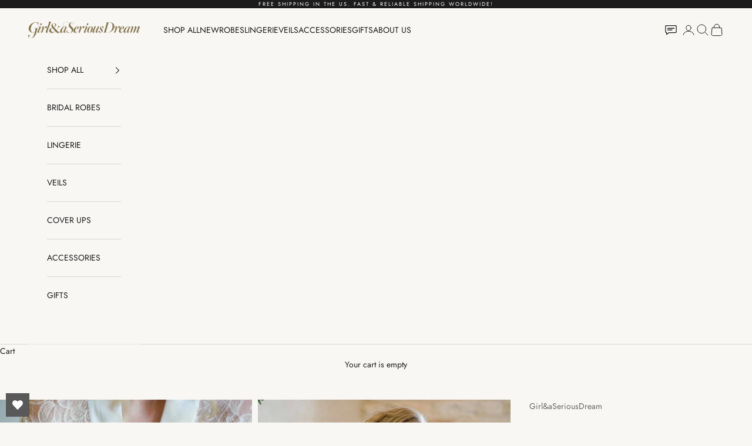

--- FILE ---
content_type: text/html; charset=utf-8
request_url: https://www.girlandaseriousdream.com/products/dainty-french-lace-garter-in-ivory
body_size: 31327
content:
<!doctype html>

<html lang="en" dir="ltr">
  <head>
    <meta charset="utf-8">
    <meta name="viewport" content="width=device-width, initial-scale=1.0, height=device-height, minimum-scale=1.0, maximum-scale=5.0">

    <title>Dainty French lace garter in ivory</title><meta name="description" content="Slip this soft, and oh-so pretty lace garter for a delicate, ultra feminine and barely there look! We love how this lightweight garter gives a touch of romance to your wedding day ensemble. Made of French imported lace. Available in Ivory and in Ivory with a powder blue trim. Model photos: Jose Villa  "><link rel="canonical" href="https://www.girlandaseriousdream.com/products/dainty-french-lace-garter-in-ivory"><link rel="shortcut icon" href="//www.girlandaseriousdream.com/cdn/shop/files/minilogo.png?v=1613513735&width=96">
      <link rel="apple-touch-icon" href="//www.girlandaseriousdream.com/cdn/shop/files/minilogo.png?v=1613513735&width=180"><link rel="preconnect" href="https://fonts.shopifycdn.com" crossorigin><link rel="preload" href="//www.girlandaseriousdream.com/cdn/fonts/jost/jost_n4.d47a1b6347ce4a4c9f437608011273009d91f2b7.woff2" as="font" type="font/woff2" crossorigin><link rel="preload" href="//www.girlandaseriousdream.com/cdn/fonts/jost/jost_n4.d47a1b6347ce4a4c9f437608011273009d91f2b7.woff2" as="font" type="font/woff2" crossorigin><meta property="og:type" content="product">
  <meta property="og:title" content="Dainty French lace garter in ivory">
  <meta property="product:price:amount" content="70.00">
  <meta property="product:price:currency" content="USD">
  <meta property="product:availability" content="in stock"><meta property="og:image" content="http://www.girlandaseriousdream.com/cdn/shop/products/GirlandaSeriousDream_Dainty_French_lace_garter_bride_getting_ready_Jose_Villa.jpg?v=1500590099&width=2048">
  <meta property="og:image:secure_url" content="https://www.girlandaseriousdream.com/cdn/shop/products/GirlandaSeriousDream_Dainty_French_lace_garter_bride_getting_ready_Jose_Villa.jpg?v=1500590099&width=2048">
  <meta property="og:image:width" content="999">
  <meta property="og:image:height" content="1500"><meta property="og:description" content="Slip this soft, and oh-so pretty lace garter for a delicate, ultra feminine and barely there look! We love how this lightweight garter gives a touch of romance to your wedding day ensemble. Made of French imported lace. Available in Ivory and in Ivory with a powder blue trim. Model photos: Jose Villa  "><meta property="og:url" content="https://www.girlandaseriousdream.com/products/dainty-french-lace-garter-in-ivory">
<meta property="og:site_name" content="GirlandaSeriousDream.com"><meta name="twitter:card" content="summary"><meta name="twitter:title" content="Dainty French lace garter in ivory">
  <meta name="twitter:description" content="
Slip this soft, and oh-so pretty lace garter for a delicate, ultra feminine and barely there look!
We love how this lightweight garter gives a touch of romance to your wedding day ensemble.
Made of French imported lace.
Available in Ivory and in Ivory with a powder blue trim.
Model photos: Jose Villa
 "><meta name="twitter:image" content="https://www.girlandaseriousdream.com/cdn/shop/products/GirlandaSeriousDream_Dainty_French_lace_garter_bride_getting_ready_Jose_Villa.jpg?crop=center&height=1200&v=1500590099&width=1200">
  <meta name="twitter:image:alt" content="DAINTY FRENCH LACE GARTER IN IVORY"><script async crossorigin fetchpriority="high" src="/cdn/shopifycloud/importmap-polyfill/es-modules-shim.2.4.0.js"></script>
<script type="application/ld+json">{"@context":"http:\/\/schema.org\/","@id":"\/products\/dainty-french-lace-garter-in-ivory#product","@type":"ProductGroup","brand":{"@type":"Brand","name":"Girl\u0026aSeriousDream"},"category":"NEW 2017,BOUDOIR LINGERIE,ACCESSORIES","description":"\nSlip this soft, and oh-so pretty lace garter for a delicate, ultra feminine and barely there look!\nWe love how this lightweight garter gives a touch of romance to your wedding day ensemble.\nMade of French imported lace.\nAvailable in Ivory and in Ivory with a powder blue trim.\nModel photos: Jose Villa\n ","hasVariant":[{"@id":"\/products\/dainty-french-lace-garter-in-ivory?variant=36891431761#variant","@type":"Product","image":"https:\/\/www.girlandaseriousdream.com\/cdn\/shop\/products\/GirlandaSeriousDream_Dainty_French_lace_garter_bride_getting_ready_Jose_Villa.jpg?v=1500590099\u0026width=1920","name":"Dainty French lace garter in ivory - Ivory \/ One Size","offers":{"@id":"\/products\/dainty-french-lace-garter-in-ivory?variant=36891431761#offer","@type":"Offer","availability":"http:\/\/schema.org\/InStock","price":"70.00","priceCurrency":"USD","url":"https:\/\/www.girlandaseriousdream.com\/products\/dainty-french-lace-garter-in-ivory?variant=36891431761"}},{"@id":"\/products\/dainty-french-lace-garter-in-ivory?variant=8204638650466#variant","@type":"Product","image":"https:\/\/www.girlandaseriousdream.com\/cdn\/shop\/products\/Dainty_French_lace_garter_ivory_something_blue_bride.jpg?v=1533930569\u0026width=1920","name":"Dainty French lace garter in ivory - Ivory lace with blue trim \/ One Size","offers":{"@id":"\/products\/dainty-french-lace-garter-in-ivory?variant=8204638650466#offer","@type":"Offer","availability":"http:\/\/schema.org\/InStock","price":"70.00","priceCurrency":"USD","url":"https:\/\/www.girlandaseriousdream.com\/products\/dainty-french-lace-garter-in-ivory?variant=8204638650466"}}],"name":"Dainty French lace garter in ivory","productGroupID":"9815862417","url":"https:\/\/www.girlandaseriousdream.com\/products\/dainty-french-lace-garter-in-ivory"}</script><script type="application/ld+json">
  {
    "@context": "https://schema.org",
    "@type": "BreadcrumbList",
    "itemListElement": [{
        "@type": "ListItem",
        "position": 1,
        "name": "Home",
        "item": "https://www.girlandaseriousdream.com"
      },{
            "@type": "ListItem",
            "position": 2,
            "name": "Dainty French lace garter in ivory",
            "item": "https://www.girlandaseriousdream.com/products/dainty-french-lace-garter-in-ivory"
          }]
  }
</script><style>/* Typography (heading) */
  @font-face {
  font-family: Jost;
  font-weight: 400;
  font-style: normal;
  font-display: fallback;
  src: url("//www.girlandaseriousdream.com/cdn/fonts/jost/jost_n4.d47a1b6347ce4a4c9f437608011273009d91f2b7.woff2") format("woff2"),
       url("//www.girlandaseriousdream.com/cdn/fonts/jost/jost_n4.791c46290e672b3f85c3d1c651ef2efa3819eadd.woff") format("woff");
}

@font-face {
  font-family: Jost;
  font-weight: 400;
  font-style: italic;
  font-display: fallback;
  src: url("//www.girlandaseriousdream.com/cdn/fonts/jost/jost_i4.b690098389649750ada222b9763d55796c5283a5.woff2") format("woff2"),
       url("//www.girlandaseriousdream.com/cdn/fonts/jost/jost_i4.fd766415a47e50b9e391ae7ec04e2ae25e7e28b0.woff") format("woff");
}

/* Typography (body) */
  @font-face {
  font-family: Jost;
  font-weight: 400;
  font-style: normal;
  font-display: fallback;
  src: url("//www.girlandaseriousdream.com/cdn/fonts/jost/jost_n4.d47a1b6347ce4a4c9f437608011273009d91f2b7.woff2") format("woff2"),
       url("//www.girlandaseriousdream.com/cdn/fonts/jost/jost_n4.791c46290e672b3f85c3d1c651ef2efa3819eadd.woff") format("woff");
}

@font-face {
  font-family: Jost;
  font-weight: 400;
  font-style: italic;
  font-display: fallback;
  src: url("//www.girlandaseriousdream.com/cdn/fonts/jost/jost_i4.b690098389649750ada222b9763d55796c5283a5.woff2") format("woff2"),
       url("//www.girlandaseriousdream.com/cdn/fonts/jost/jost_i4.fd766415a47e50b9e391ae7ec04e2ae25e7e28b0.woff") format("woff");
}

@font-face {
  font-family: Jost;
  font-weight: 700;
  font-style: normal;
  font-display: fallback;
  src: url("//www.girlandaseriousdream.com/cdn/fonts/jost/jost_n7.921dc18c13fa0b0c94c5e2517ffe06139c3615a3.woff2") format("woff2"),
       url("//www.girlandaseriousdream.com/cdn/fonts/jost/jost_n7.cbfc16c98c1e195f46c536e775e4e959c5f2f22b.woff") format("woff");
}

@font-face {
  font-family: Jost;
  font-weight: 700;
  font-style: italic;
  font-display: fallback;
  src: url("//www.girlandaseriousdream.com/cdn/fonts/jost/jost_i7.d8201b854e41e19d7ed9b1a31fe4fe71deea6d3f.woff2") format("woff2"),
       url("//www.girlandaseriousdream.com/cdn/fonts/jost/jost_i7.eae515c34e26b6c853efddc3fc0c552e0de63757.woff") format("woff");
}

:root {
    /* Container */
    --container-max-width: 100%;
    --container-xxs-max-width: 27.5rem; /* 440px */
    --container-xs-max-width: 42.5rem; /* 680px */
    --container-sm-max-width: 61.25rem; /* 980px */
    --container-md-max-width: 71.875rem; /* 1150px */
    --container-lg-max-width: 78.75rem; /* 1260px */
    --container-xl-max-width: 85rem; /* 1360px */
    --container-gutter: 1.25rem;

    --section-vertical-spacing: 2.5rem;
    --section-vertical-spacing-tight:2.5rem;

    --section-stack-gap:2.25rem;
    --section-stack-gap-tight:2.25rem;

    /* Form settings */
    --form-gap: 1.25rem; /* Gap between fieldset and submit button */
    --fieldset-gap: 1rem; /* Gap between each form input within a fieldset */
    --form-control-gap: 0.625rem; /* Gap between input and label (ignored for floating label) */
    --checkbox-control-gap: 0.75rem; /* Horizontal gap between checkbox and its associated label */
    --input-padding-block: 0.65rem; /* Vertical padding for input, textarea and native select */
    --input-padding-inline: 0.8rem; /* Horizontal padding for input, textarea and native select */
    --checkbox-size: 0.875rem; /* Size (width and height) for checkbox */

    /* Other sizes */
    --sticky-area-height: calc(var(--announcement-bar-is-sticky, 0) * var(--announcement-bar-height, 0px) + var(--header-is-sticky, 0) * var(--header-is-visible, 1) * var(--header-height, 0px));

    /* RTL support */
    --transform-logical-flip: 1;
    --transform-origin-start: left;
    --transform-origin-end: right;

    /**
     * ---------------------------------------------------------------------
     * TYPOGRAPHY
     * ---------------------------------------------------------------------
     */

    /* Font properties */
    --heading-font-family: Jost, sans-serif;
    --heading-font-weight: 400;
    --heading-font-style: normal;
    --heading-text-transform: uppercase;
    --heading-letter-spacing: 0.18em;
    --text-font-family: Jost, sans-serif;
    --text-font-weight: 400;
    --text-font-style: normal;
    --text-letter-spacing: 0.0em;
    --button-font: var(--text-font-style) var(--text-font-weight) var(--text-sm) / 1.65 var(--text-font-family);
    --button-text-transform: uppercase;
    --button-letter-spacing: 0.18em;

    /* Font sizes */--text-heading-size-factor: 1;
    --text-h1: max(0.6875rem, clamp(1.375rem, 1.146341463414634rem + 0.975609756097561vw, 2rem) * var(--text-heading-size-factor));
    --text-h2: max(0.6875rem, clamp(1.25rem, 1.0670731707317074rem + 0.7804878048780488vw, 1.75rem) * var(--text-heading-size-factor));
    --text-h3: max(0.6875rem, clamp(1.125rem, 1.0335365853658536rem + 0.3902439024390244vw, 1.375rem) * var(--text-heading-size-factor));
    --text-h4: max(0.6875rem, clamp(1rem, 0.9542682926829268rem + 0.1951219512195122vw, 1.125rem) * var(--text-heading-size-factor));
    --text-h5: calc(0.875rem * var(--text-heading-size-factor));
    --text-h6: calc(0.75rem * var(--text-heading-size-factor));

    --text-xs: 0.75rem;
    --text-sm: 0.8125rem;
    --text-base: 0.875rem;
    --text-lg: 1.0rem;
    --text-xl: 1.125rem;

    /* Rounded variables (used for border radius) */
    --rounded-full: 9999px;
    --button-border-radius: 0.0rem;
    --input-border-radius: 0.0rem;

    /* Box shadow */
    --shadow-sm: 0 2px 8px rgb(0 0 0 / 0.05);
    --shadow: 0 5px 15px rgb(0 0 0 / 0.05);
    --shadow-md: 0 5px 30px rgb(0 0 0 / 0.05);
    --shadow-block: px px px rgb(var(--text-primary) / 0.0);

    /**
     * ---------------------------------------------------------------------
     * OTHER
     * ---------------------------------------------------------------------
     */

    --checkmark-svg-url: url(//www.girlandaseriousdream.com/cdn/shop/t/86/assets/checkmark.svg?v=77552481021870063511758631601);
    --cursor-zoom-in-svg-url: url(//www.girlandaseriousdream.com/cdn/shop/t/86/assets/cursor-zoom-in.svg?v=50435698620430418581758631601);
  }

  [dir="rtl"]:root {
    /* RTL support */
    --transform-logical-flip: -1;
    --transform-origin-start: right;
    --transform-origin-end: left;
  }

  @media screen and (min-width: 700px) {
    :root {
      /* Typography (font size) */
      --text-xs: 0.75rem;
      --text-sm: 0.8125rem;
      --text-base: 0.875rem;
      --text-lg: 1.0rem;
      --text-xl: 1.25rem;

      /* Spacing settings */
      --container-gutter: 2rem;
    }
  }

  @media screen and (min-width: 1000px) {
    :root {
      /* Spacing settings */
      --container-gutter: 3rem;

      --section-vertical-spacing: 4rem;
      --section-vertical-spacing-tight: 4rem;

      --section-stack-gap:3rem;
      --section-stack-gap-tight:3rem;
    }
  }:root {/* Overlay used for modal */
    --page-overlay: 0 0 0 / 0.4;

    /* We use the first scheme background as default */
    --page-background: ;

    /* Product colors */
    --on-sale-text: 227 44 43;
    --on-sale-badge-background: 227 44 43;
    --on-sale-badge-text: 255 255 255;
    --sold-out-badge-background: 239 239 239;
    --sold-out-badge-text: 0 0 0 / 0.65;
    --custom-badge-background: 28 28 28;
    --custom-badge-text: 255 255 255;
    --star-color: 28 28 28;

    /* Status colors */
    --success-background: 212 227 203;
    --success-text: 48 122 7;
    --warning-background: 253 241 224;
    --warning-text: 237 138 0;
    --error-background: 243 204 204;
    --error-text: 203 43 43;
  }.color-scheme--scheme-1 {
      /* Color settings */--accent: 179 162 146;
      --text-color: 28 28 28;
      --background: 249 247 244 / 1.0;
      --background-without-opacity: 249 247 244;
      --background-gradient: ;--border-color: 216 214 212;/* Button colors */
      --button-background: 179 162 146;
      --button-text-color: 255 255 255;

      /* Circled buttons */
      --circle-button-background: 255 255 255;
      --circle-button-text-color: 179 162 146;
    }.shopify-section:has(.section-spacing.color-scheme--bg-d2f6725b54b112565352e65d7cb199e4) + .shopify-section:has(.section-spacing.color-scheme--bg-d2f6725b54b112565352e65d7cb199e4:not(.bordered-section)) .section-spacing {
      padding-block-start: 0;
    }.color-scheme--scheme-2 {
      /* Color settings */--accent: 28 28 28;
      --text-color: 28 28 28;
      --background: 255 255 255 / 1.0;
      --background-without-opacity: 255 255 255;
      --background-gradient: ;--border-color: 221 221 221;/* Button colors */
      --button-background: 28 28 28;
      --button-text-color: 255 255 255;

      /* Circled buttons */
      --circle-button-background: 255 255 255;
      --circle-button-text-color: 28 28 28;
    }.shopify-section:has(.section-spacing.color-scheme--bg-54922f2e920ba8346f6dc0fba343d673) + .shopify-section:has(.section-spacing.color-scheme--bg-54922f2e920ba8346f6dc0fba343d673:not(.bordered-section)) .section-spacing {
      padding-block-start: 0;
    }.color-scheme--scheme-3 {
      /* Color settings */--accent: 255 255 255;
      --text-color: 255 255 255;
      --background: 28 28 28 / 1.0;
      --background-without-opacity: 28 28 28;
      --background-gradient: ;--border-color: 62 62 62;/* Button colors */
      --button-background: 255 255 255;
      --button-text-color: 28 28 28;

      /* Circled buttons */
      --circle-button-background: 255 255 255;
      --circle-button-text-color: 28 28 28;
    }.shopify-section:has(.section-spacing.color-scheme--bg-c1f8cb21047e4797e94d0969dc5d1e44) + .shopify-section:has(.section-spacing.color-scheme--bg-c1f8cb21047e4797e94d0969dc5d1e44:not(.bordered-section)) .section-spacing {
      padding-block-start: 0;
    }.color-scheme--scheme-4 {
      /* Color settings */--accent: 255 255 255;
      --text-color: 28 28 28;
      --background: 239 239 239 / 1.0;
      --background-without-opacity: 239 239 239;
      --background-gradient: ;--border-color: 207 207 207;/* Button colors */
      --button-background: 255 255 255;
      --button-text-color: 28 28 28;

      /* Circled buttons */
      --circle-button-background: 255 255 255;
      --circle-button-text-color: 28 28 28;
    }.shopify-section:has(.section-spacing.color-scheme--bg-609ecfcfee2f667ac6c12366fc6ece56) + .shopify-section:has(.section-spacing.color-scheme--bg-609ecfcfee2f667ac6c12366fc6ece56:not(.bordered-section)) .section-spacing {
      padding-block-start: 0;
    }.color-scheme--scheme-36e2af5c-8c51-418c-ab22-3e123dc8b760 {
      /* Color settings */--accent: 179 162 146;
      --text-color: 102 102 102;
      --background: 255 255 255 / 1.0;
      --background-without-opacity: 255 255 255;
      --background-gradient: ;--border-color: 232 232 232;/* Button colors */
      --button-background: 179 162 146;
      --button-text-color: 255 255 255;

      /* Circled buttons */
      --circle-button-background: 255 255 255;
      --circle-button-text-color: 179 162 146;
    }.shopify-section:has(.section-spacing.color-scheme--bg-54922f2e920ba8346f6dc0fba343d673) + .shopify-section:has(.section-spacing.color-scheme--bg-54922f2e920ba8346f6dc0fba343d673:not(.bordered-section)) .section-spacing {
      padding-block-start: 0;
    }.color-scheme--dialog {
      /* Color settings */--accent: 28 28 28;
      --text-color: 28 28 28;
      --background: 255 255 255 / 1.0;
      --background-without-opacity: 255 255 255;
      --background-gradient: ;--border-color: 221 221 221;/* Button colors */
      --button-background: 28 28 28;
      --button-text-color: 255 255 255;

      /* Circled buttons */
      --circle-button-background: 255 255 255;
      --circle-button-text-color: 28 28 28;
    }
</style><script>
  // This allows to expose several variables to the global scope, to be used in scripts
  window.themeVariables = {
    settings: {
      showPageTransition: null,
      pageType: "product",
      moneyFormat: "${{amount}}",
      moneyWithCurrencyFormat: "${{amount}} USD",
      currencyCodeEnabled: false,
      cartType: "drawer",
      staggerMenuApparition: true
    },

    strings: {
      addedToCart: "Added to your cart!",
      closeGallery: "Close gallery",
      zoomGallery: "Zoom picture",
      errorGallery: "Image cannot be loaded",
      shippingEstimatorNoResults: "Sorry, we do not ship to your address.",
      shippingEstimatorOneResult: "There is one shipping rate for your address:",
      shippingEstimatorMultipleResults: "There are several shipping rates for your address:",
      shippingEstimatorError: "One or more error occurred while retrieving shipping rates:",
      next: "Next",
      previous: "Previous"
    },

    mediaQueries: {
      'sm': 'screen and (min-width: 700px)',
      'md': 'screen and (min-width: 1000px)',
      'lg': 'screen and (min-width: 1150px)',
      'xl': 'screen and (min-width: 1400px)',
      '2xl': 'screen and (min-width: 1600px)',
      'sm-max': 'screen and (max-width: 699px)',
      'md-max': 'screen and (max-width: 999px)',
      'lg-max': 'screen and (max-width: 1149px)',
      'xl-max': 'screen and (max-width: 1399px)',
      '2xl-max': 'screen and (max-width: 1599px)',
      'motion-safe': '(prefers-reduced-motion: no-preference)',
      'motion-reduce': '(prefers-reduced-motion: reduce)',
      'supports-hover': 'screen and (pointer: fine)',
      'supports-touch': 'screen and (hover: none)'
    }
  };</script><script type="importmap">{
        "imports": {
          "vendor": "//www.girlandaseriousdream.com/cdn/shop/t/86/assets/vendor.min.js?v=118757129943152772801758631588",
          "theme": "//www.girlandaseriousdream.com/cdn/shop/t/86/assets/theme.js?v=34169666688707465681758631588",
          "photoswipe": "//www.girlandaseriousdream.com/cdn/shop/t/86/assets/photoswipe.min.js?v=13374349288281597431758631588"
        }
      }
    </script>

    <script type="module" src="//www.girlandaseriousdream.com/cdn/shop/t/86/assets/vendor.min.js?v=118757129943152772801758631588"></script>
    <script type="module" src="//www.girlandaseriousdream.com/cdn/shop/t/86/assets/theme.js?v=34169666688707465681758631588"></script>

    <script>window.performance && window.performance.mark && window.performance.mark('shopify.content_for_header.start');</script><meta name="google-site-verification" content="YOFV27ffzH7rP8DHOw8zoaU58ZCLxI4MgDk6GWSoVCU">
<meta name="facebook-domain-verification" content="k1idje26mh3yph218a2yuwfdu89x6p">
<meta name="facebook-domain-verification" content="odmqyzfmprc5be2zdpabqcvkcqfl5w">
<meta name="facebook-domain-verification" content="ajh0171plrs4xcl5sdfgkjewt45lz8">
<meta id="shopify-digital-wallet" name="shopify-digital-wallet" content="/16105943/digital_wallets/dialog">
<meta name="shopify-checkout-api-token" content="f94311e916d04575f0cea20fa77a0c13">
<link rel="alternate" type="application/json+oembed" href="https://www.girlandaseriousdream.com/products/dainty-french-lace-garter-in-ivory.oembed">
<script async="async" src="/checkouts/internal/preloads.js?locale=en-US"></script>
<link rel="preconnect" href="https://shop.app" crossorigin="anonymous">
<script async="async" src="https://shop.app/checkouts/internal/preloads.js?locale=en-US&shop_id=16105943" crossorigin="anonymous"></script>
<script id="apple-pay-shop-capabilities" type="application/json">{"shopId":16105943,"countryCode":"US","currencyCode":"USD","merchantCapabilities":["supports3DS"],"merchantId":"gid:\/\/shopify\/Shop\/16105943","merchantName":"GirlandaSeriousDream.com","requiredBillingContactFields":["postalAddress","email","phone"],"requiredShippingContactFields":["postalAddress","email","phone"],"shippingType":"shipping","supportedNetworks":["visa","masterCard","amex","discover","elo","jcb"],"total":{"type":"pending","label":"GirlandaSeriousDream.com","amount":"1.00"},"shopifyPaymentsEnabled":true,"supportsSubscriptions":true}</script>
<script id="shopify-features" type="application/json">{"accessToken":"f94311e916d04575f0cea20fa77a0c13","betas":["rich-media-storefront-analytics"],"domain":"www.girlandaseriousdream.com","predictiveSearch":true,"shopId":16105943,"locale":"en"}</script>
<script>var Shopify = Shopify || {};
Shopify.shop = "gwsdream.myshopify.com";
Shopify.locale = "en";
Shopify.currency = {"active":"USD","rate":"1.0"};
Shopify.country = "US";
Shopify.theme = {"name":"Updated copy of Copy of Updated copy of Jonatha...","id":180359069976,"schema_name":"Prestige","schema_version":"10.10.0","theme_store_id":855,"role":"main"};
Shopify.theme.handle = "null";
Shopify.theme.style = {"id":null,"handle":null};
Shopify.cdnHost = "www.girlandaseriousdream.com/cdn";
Shopify.routes = Shopify.routes || {};
Shopify.routes.root = "/";</script>
<script type="module">!function(o){(o.Shopify=o.Shopify||{}).modules=!0}(window);</script>
<script>!function(o){function n(){var o=[];function n(){o.push(Array.prototype.slice.apply(arguments))}return n.q=o,n}var t=o.Shopify=o.Shopify||{};t.loadFeatures=n(),t.autoloadFeatures=n()}(window);</script>
<script>
  window.ShopifyPay = window.ShopifyPay || {};
  window.ShopifyPay.apiHost = "shop.app\/pay";
  window.ShopifyPay.redirectState = null;
</script>
<script id="shop-js-analytics" type="application/json">{"pageType":"product"}</script>
<script defer="defer" async type="module" src="//www.girlandaseriousdream.com/cdn/shopifycloud/shop-js/modules/v2/client.init-shop-cart-sync_BT-GjEfc.en.esm.js"></script>
<script defer="defer" async type="module" src="//www.girlandaseriousdream.com/cdn/shopifycloud/shop-js/modules/v2/chunk.common_D58fp_Oc.esm.js"></script>
<script defer="defer" async type="module" src="//www.girlandaseriousdream.com/cdn/shopifycloud/shop-js/modules/v2/chunk.modal_xMitdFEc.esm.js"></script>
<script type="module">
  await import("//www.girlandaseriousdream.com/cdn/shopifycloud/shop-js/modules/v2/client.init-shop-cart-sync_BT-GjEfc.en.esm.js");
await import("//www.girlandaseriousdream.com/cdn/shopifycloud/shop-js/modules/v2/chunk.common_D58fp_Oc.esm.js");
await import("//www.girlandaseriousdream.com/cdn/shopifycloud/shop-js/modules/v2/chunk.modal_xMitdFEc.esm.js");

  window.Shopify.SignInWithShop?.initShopCartSync?.({"fedCMEnabled":true,"windoidEnabled":true});

</script>
<script defer="defer" async type="module" src="//www.girlandaseriousdream.com/cdn/shopifycloud/shop-js/modules/v2/client.payment-terms_Ci9AEqFq.en.esm.js"></script>
<script defer="defer" async type="module" src="//www.girlandaseriousdream.com/cdn/shopifycloud/shop-js/modules/v2/chunk.common_D58fp_Oc.esm.js"></script>
<script defer="defer" async type="module" src="//www.girlandaseriousdream.com/cdn/shopifycloud/shop-js/modules/v2/chunk.modal_xMitdFEc.esm.js"></script>
<script type="module">
  await import("//www.girlandaseriousdream.com/cdn/shopifycloud/shop-js/modules/v2/client.payment-terms_Ci9AEqFq.en.esm.js");
await import("//www.girlandaseriousdream.com/cdn/shopifycloud/shop-js/modules/v2/chunk.common_D58fp_Oc.esm.js");
await import("//www.girlandaseriousdream.com/cdn/shopifycloud/shop-js/modules/v2/chunk.modal_xMitdFEc.esm.js");

  
</script>
<script>
  window.Shopify = window.Shopify || {};
  if (!window.Shopify.featureAssets) window.Shopify.featureAssets = {};
  window.Shopify.featureAssets['shop-js'] = {"shop-cart-sync":["modules/v2/client.shop-cart-sync_DZOKe7Ll.en.esm.js","modules/v2/chunk.common_D58fp_Oc.esm.js","modules/v2/chunk.modal_xMitdFEc.esm.js"],"init-fed-cm":["modules/v2/client.init-fed-cm_B6oLuCjv.en.esm.js","modules/v2/chunk.common_D58fp_Oc.esm.js","modules/v2/chunk.modal_xMitdFEc.esm.js"],"shop-cash-offers":["modules/v2/client.shop-cash-offers_D2sdYoxE.en.esm.js","modules/v2/chunk.common_D58fp_Oc.esm.js","modules/v2/chunk.modal_xMitdFEc.esm.js"],"shop-login-button":["modules/v2/client.shop-login-button_QeVjl5Y3.en.esm.js","modules/v2/chunk.common_D58fp_Oc.esm.js","modules/v2/chunk.modal_xMitdFEc.esm.js"],"pay-button":["modules/v2/client.pay-button_DXTOsIq6.en.esm.js","modules/v2/chunk.common_D58fp_Oc.esm.js","modules/v2/chunk.modal_xMitdFEc.esm.js"],"shop-button":["modules/v2/client.shop-button_DQZHx9pm.en.esm.js","modules/v2/chunk.common_D58fp_Oc.esm.js","modules/v2/chunk.modal_xMitdFEc.esm.js"],"avatar":["modules/v2/client.avatar_BTnouDA3.en.esm.js"],"init-windoid":["modules/v2/client.init-windoid_CR1B-cfM.en.esm.js","modules/v2/chunk.common_D58fp_Oc.esm.js","modules/v2/chunk.modal_xMitdFEc.esm.js"],"init-shop-for-new-customer-accounts":["modules/v2/client.init-shop-for-new-customer-accounts_C_vY_xzh.en.esm.js","modules/v2/client.shop-login-button_QeVjl5Y3.en.esm.js","modules/v2/chunk.common_D58fp_Oc.esm.js","modules/v2/chunk.modal_xMitdFEc.esm.js"],"init-shop-email-lookup-coordinator":["modules/v2/client.init-shop-email-lookup-coordinator_BI7n9ZSv.en.esm.js","modules/v2/chunk.common_D58fp_Oc.esm.js","modules/v2/chunk.modal_xMitdFEc.esm.js"],"init-shop-cart-sync":["modules/v2/client.init-shop-cart-sync_BT-GjEfc.en.esm.js","modules/v2/chunk.common_D58fp_Oc.esm.js","modules/v2/chunk.modal_xMitdFEc.esm.js"],"shop-toast-manager":["modules/v2/client.shop-toast-manager_DiYdP3xc.en.esm.js","modules/v2/chunk.common_D58fp_Oc.esm.js","modules/v2/chunk.modal_xMitdFEc.esm.js"],"init-customer-accounts":["modules/v2/client.init-customer-accounts_D9ZNqS-Q.en.esm.js","modules/v2/client.shop-login-button_QeVjl5Y3.en.esm.js","modules/v2/chunk.common_D58fp_Oc.esm.js","modules/v2/chunk.modal_xMitdFEc.esm.js"],"init-customer-accounts-sign-up":["modules/v2/client.init-customer-accounts-sign-up_iGw4briv.en.esm.js","modules/v2/client.shop-login-button_QeVjl5Y3.en.esm.js","modules/v2/chunk.common_D58fp_Oc.esm.js","modules/v2/chunk.modal_xMitdFEc.esm.js"],"shop-follow-button":["modules/v2/client.shop-follow-button_CqMgW2wH.en.esm.js","modules/v2/chunk.common_D58fp_Oc.esm.js","modules/v2/chunk.modal_xMitdFEc.esm.js"],"checkout-modal":["modules/v2/client.checkout-modal_xHeaAweL.en.esm.js","modules/v2/chunk.common_D58fp_Oc.esm.js","modules/v2/chunk.modal_xMitdFEc.esm.js"],"shop-login":["modules/v2/client.shop-login_D91U-Q7h.en.esm.js","modules/v2/chunk.common_D58fp_Oc.esm.js","modules/v2/chunk.modal_xMitdFEc.esm.js"],"lead-capture":["modules/v2/client.lead-capture_BJmE1dJe.en.esm.js","modules/v2/chunk.common_D58fp_Oc.esm.js","modules/v2/chunk.modal_xMitdFEc.esm.js"],"payment-terms":["modules/v2/client.payment-terms_Ci9AEqFq.en.esm.js","modules/v2/chunk.common_D58fp_Oc.esm.js","modules/v2/chunk.modal_xMitdFEc.esm.js"]};
</script>
<script>(function() {
  var isLoaded = false;
  function asyncLoad() {
    if (isLoaded) return;
    isLoaded = true;
    var urls = ["https:\/\/static.klaviyo.com\/onsite\/js\/klaviyo.js?company_id=Skcd28\u0026shop=gwsdream.myshopify.com","https:\/\/static.klaviyo.com\/onsite\/js\/klaviyo.js?company_id=Skcd28\u0026shop=gwsdream.myshopify.com","https:\/\/wishlisthero-assets.revampco.com\/store-front\/bundle2.js?shop=gwsdream.myshopify.com","https:\/\/www.pxucdn.com\/apps\/uso.js?shop=gwsdream.myshopify.com"];
    for (var i = 0; i < urls.length; i++) {
      var s = document.createElement('script');
      s.type = 'text/javascript';
      s.async = true;
      s.src = urls[i];
      var x = document.getElementsByTagName('script')[0];
      x.parentNode.insertBefore(s, x);
    }
  };
  if(window.attachEvent) {
    window.attachEvent('onload', asyncLoad);
  } else {
    window.addEventListener('load', asyncLoad, false);
  }
})();</script>
<script id="__st">var __st={"a":16105943,"offset":-18000,"reqid":"d942f5af-af7d-49b5-b8e9-9baa4f1f0881-1769267527","pageurl":"www.girlandaseriousdream.com\/products\/dainty-french-lace-garter-in-ivory","u":"ffde9e16c674","p":"product","rtyp":"product","rid":9815862417};</script>
<script>window.ShopifyPaypalV4VisibilityTracking = true;</script>
<script id="captcha-bootstrap">!function(){'use strict';const t='contact',e='account',n='new_comment',o=[[t,t],['blogs',n],['comments',n],[t,'customer']],c=[[e,'customer_login'],[e,'guest_login'],[e,'recover_customer_password'],[e,'create_customer']],r=t=>t.map((([t,e])=>`form[action*='/${t}']:not([data-nocaptcha='true']) input[name='form_type'][value='${e}']`)).join(','),a=t=>()=>t?[...document.querySelectorAll(t)].map((t=>t.form)):[];function s(){const t=[...o],e=r(t);return a(e)}const i='password',u='form_key',d=['recaptcha-v3-token','g-recaptcha-response','h-captcha-response',i],f=()=>{try{return window.sessionStorage}catch{return}},m='__shopify_v',_=t=>t.elements[u];function p(t,e,n=!1){try{const o=window.sessionStorage,c=JSON.parse(o.getItem(e)),{data:r}=function(t){const{data:e,action:n}=t;return t[m]||n?{data:e,action:n}:{data:t,action:n}}(c);for(const[e,n]of Object.entries(r))t.elements[e]&&(t.elements[e].value=n);n&&o.removeItem(e)}catch(o){console.error('form repopulation failed',{error:o})}}const l='form_type',E='cptcha';function T(t){t.dataset[E]=!0}const w=window,h=w.document,L='Shopify',v='ce_forms',y='captcha';let A=!1;((t,e)=>{const n=(g='f06e6c50-85a8-45c8-87d0-21a2b65856fe',I='https://cdn.shopify.com/shopifycloud/storefront-forms-hcaptcha/ce_storefront_forms_captcha_hcaptcha.v1.5.2.iife.js',D={infoText:'Protected by hCaptcha',privacyText:'Privacy',termsText:'Terms'},(t,e,n)=>{const o=w[L][v],c=o.bindForm;if(c)return c(t,g,e,D).then(n);var r;o.q.push([[t,g,e,D],n]),r=I,A||(h.body.append(Object.assign(h.createElement('script'),{id:'captcha-provider',async:!0,src:r})),A=!0)});var g,I,D;w[L]=w[L]||{},w[L][v]=w[L][v]||{},w[L][v].q=[],w[L][y]=w[L][y]||{},w[L][y].protect=function(t,e){n(t,void 0,e),T(t)},Object.freeze(w[L][y]),function(t,e,n,w,h,L){const[v,y,A,g]=function(t,e,n){const i=e?o:[],u=t?c:[],d=[...i,...u],f=r(d),m=r(i),_=r(d.filter((([t,e])=>n.includes(e))));return[a(f),a(m),a(_),s()]}(w,h,L),I=t=>{const e=t.target;return e instanceof HTMLFormElement?e:e&&e.form},D=t=>v().includes(t);t.addEventListener('submit',(t=>{const e=I(t);if(!e)return;const n=D(e)&&!e.dataset.hcaptchaBound&&!e.dataset.recaptchaBound,o=_(e),c=g().includes(e)&&(!o||!o.value);(n||c)&&t.preventDefault(),c&&!n&&(function(t){try{if(!f())return;!function(t){const e=f();if(!e)return;const n=_(t);if(!n)return;const o=n.value;o&&e.removeItem(o)}(t);const e=Array.from(Array(32),(()=>Math.random().toString(36)[2])).join('');!function(t,e){_(t)||t.append(Object.assign(document.createElement('input'),{type:'hidden',name:u})),t.elements[u].value=e}(t,e),function(t,e){const n=f();if(!n)return;const o=[...t.querySelectorAll(`input[type='${i}']`)].map((({name:t})=>t)),c=[...d,...o],r={};for(const[a,s]of new FormData(t).entries())c.includes(a)||(r[a]=s);n.setItem(e,JSON.stringify({[m]:1,action:t.action,data:r}))}(t,e)}catch(e){console.error('failed to persist form',e)}}(e),e.submit())}));const S=(t,e)=>{t&&!t.dataset[E]&&(n(t,e.some((e=>e===t))),T(t))};for(const o of['focusin','change'])t.addEventListener(o,(t=>{const e=I(t);D(e)&&S(e,y())}));const B=e.get('form_key'),M=e.get(l),P=B&&M;t.addEventListener('DOMContentLoaded',(()=>{const t=y();if(P)for(const e of t)e.elements[l].value===M&&p(e,B);[...new Set([...A(),...v().filter((t=>'true'===t.dataset.shopifyCaptcha))])].forEach((e=>S(e,t)))}))}(h,new URLSearchParams(w.location.search),n,t,e,['guest_login'])})(!0,!0)}();</script>
<script integrity="sha256-4kQ18oKyAcykRKYeNunJcIwy7WH5gtpwJnB7kiuLZ1E=" data-source-attribution="shopify.loadfeatures" defer="defer" src="//www.girlandaseriousdream.com/cdn/shopifycloud/storefront/assets/storefront/load_feature-a0a9edcb.js" crossorigin="anonymous"></script>
<script crossorigin="anonymous" defer="defer" src="//www.girlandaseriousdream.com/cdn/shopifycloud/storefront/assets/shopify_pay/storefront-65b4c6d7.js?v=20250812"></script>
<script data-source-attribution="shopify.dynamic_checkout.dynamic.init">var Shopify=Shopify||{};Shopify.PaymentButton=Shopify.PaymentButton||{isStorefrontPortableWallets:!0,init:function(){window.Shopify.PaymentButton.init=function(){};var t=document.createElement("script");t.src="https://www.girlandaseriousdream.com/cdn/shopifycloud/portable-wallets/latest/portable-wallets.en.js",t.type="module",document.head.appendChild(t)}};
</script>
<script data-source-attribution="shopify.dynamic_checkout.buyer_consent">
  function portableWalletsHideBuyerConsent(e){var t=document.getElementById("shopify-buyer-consent"),n=document.getElementById("shopify-subscription-policy-button");t&&n&&(t.classList.add("hidden"),t.setAttribute("aria-hidden","true"),n.removeEventListener("click",e))}function portableWalletsShowBuyerConsent(e){var t=document.getElementById("shopify-buyer-consent"),n=document.getElementById("shopify-subscription-policy-button");t&&n&&(t.classList.remove("hidden"),t.removeAttribute("aria-hidden"),n.addEventListener("click",e))}window.Shopify?.PaymentButton&&(window.Shopify.PaymentButton.hideBuyerConsent=portableWalletsHideBuyerConsent,window.Shopify.PaymentButton.showBuyerConsent=portableWalletsShowBuyerConsent);
</script>
<script data-source-attribution="shopify.dynamic_checkout.cart.bootstrap">document.addEventListener("DOMContentLoaded",(function(){function t(){return document.querySelector("shopify-accelerated-checkout-cart, shopify-accelerated-checkout")}if(t())Shopify.PaymentButton.init();else{new MutationObserver((function(e,n){t()&&(Shopify.PaymentButton.init(),n.disconnect())})).observe(document.body,{childList:!0,subtree:!0})}}));
</script>
<link id="shopify-accelerated-checkout-styles" rel="stylesheet" media="screen" href="https://www.girlandaseriousdream.com/cdn/shopifycloud/portable-wallets/latest/accelerated-checkout-backwards-compat.css" crossorigin="anonymous">
<style id="shopify-accelerated-checkout-cart">
        #shopify-buyer-consent {
  margin-top: 1em;
  display: inline-block;
  width: 100%;
}

#shopify-buyer-consent.hidden {
  display: none;
}

#shopify-subscription-policy-button {
  background: none;
  border: none;
  padding: 0;
  text-decoration: underline;
  font-size: inherit;
  cursor: pointer;
}

#shopify-subscription-policy-button::before {
  box-shadow: none;
}

      </style>

<script>window.performance && window.performance.mark && window.performance.mark('shopify.content_for_header.end');</script>
<link href="//www.girlandaseriousdream.com/cdn/shop/t/86/assets/theme.css?v=155120359270098479051760494258" rel="stylesheet" type="text/css" media="all" /><!-- BEGIN app block: shopify://apps/chatra-live-chat-chatbot/blocks/widget/3617185a-5880-4550-b1d3-81cdb9d37290 --><script src="https://call.chatra.io/shopify?chatraId=PbaR3eK6vtCCZp3wM" async></script>

<!-- END app block --><!-- BEGIN app block: shopify://apps/wishlist-hero/blocks/app-embed/a9a5079b-59e8-47cb-b659-ecf1c60b9b72 -->


  <script type="application/json" id="WH-ProductJson-product-template">
    {"id":9815862417,"title":"Dainty French lace garter in ivory","handle":"dainty-french-lace-garter-in-ivory","description":"\u003cmeta charset=\"utf-8\"\u003e\n\u003cp\u003eSlip this soft, and oh-so pretty lace garter for a delicate, ultra feminine and barely there look!\u003c\/p\u003e\n\u003cp\u003eWe love how this lightweight garter gives a touch of romance to your wedding day ensemble.\u003c\/p\u003e\n\u003cp\u003eMade of French imported lace.\u003c\/p\u003e\n\u003cp\u003eAvailable in Ivory and in Ivory with a powder blue trim.\u003c\/p\u003e\n\u003cp\u003eModel photos: Jose Villa\u003c\/p\u003e\n\u003cp\u003e \u003c\/p\u003e","published_at":"2017-07-14T19:37:55-04:00","created_at":"2017-07-14T19:37:59-04:00","vendor":"Girl\u0026aSeriousDream","type":"NEW 2017,BOUDOIR LINGERIE,ACCESSORIES","tags":["20 off","french lace garter","garter","lace garter","Regular","something blue"],"price":7000,"price_min":7000,"price_max":7000,"available":true,"price_varies":false,"compare_at_price":null,"compare_at_price_min":0,"compare_at_price_max":0,"compare_at_price_varies":false,"variants":[{"id":36891431761,"title":"Ivory \/ One Size","option1":"Ivory","option2":"One Size","option3":null,"sku":"","requires_shipping":true,"taxable":false,"featured_image":{"id":22126663377,"product_id":9815862417,"position":1,"created_at":"2017-07-20T18:34:40-04:00","updated_at":"2017-07-20T18:34:59-04:00","alt":"DAINTY FRENCH LACE GARTER IN IVORY","width":999,"height":1500,"src":"\/\/www.girlandaseriousdream.com\/cdn\/shop\/products\/GirlandaSeriousDream_Dainty_French_lace_garter_bride_getting_ready_Jose_Villa.jpg?v=1500590099","variant_ids":[36891431761]},"available":true,"name":"Dainty French lace garter in ivory - Ivory \/ One Size","public_title":"Ivory \/ One Size","options":["Ivory","One Size"],"price":7000,"weight":0,"compare_at_price":null,"inventory_quantity":20,"inventory_management":"shopify","inventory_policy":"continue","barcode":"","featured_media":{"alt":"DAINTY FRENCH LACE GARTER IN IVORY","id":2938995703906,"position":1,"preview_image":{"aspect_ratio":0.666,"height":1500,"width":999,"src":"\/\/www.girlandaseriousdream.com\/cdn\/shop\/products\/GirlandaSeriousDream_Dainty_French_lace_garter_bride_getting_ready_Jose_Villa.jpg?v=1500590099"}},"requires_selling_plan":false,"selling_plan_allocations":[]},{"id":8204638650466,"title":"Ivory lace with blue trim \/ One Size","option1":"Ivory lace with blue trim","option2":"One Size","option3":null,"sku":"","requires_shipping":true,"taxable":false,"featured_image":{"id":3953662361698,"product_id":9815862417,"position":3,"created_at":"2018-08-10T15:49:29-04:00","updated_at":"2018-08-10T15:49:29-04:00","alt":null,"width":1625,"height":2440,"src":"\/\/www.girlandaseriousdream.com\/cdn\/shop\/products\/Dainty_French_lace_garter_ivory_something_blue_bride.jpg?v=1533930569","variant_ids":[8204638650466]},"available":true,"name":"Dainty French lace garter in ivory - Ivory lace with blue trim \/ One Size","public_title":"Ivory lace with blue trim \/ One Size","options":["Ivory lace with blue trim","One Size"],"price":7000,"weight":0,"compare_at_price":null,"inventory_quantity":17,"inventory_management":"shopify","inventory_policy":"continue","barcode":"","featured_media":{"alt":null,"id":3912040218722,"position":3,"preview_image":{"aspect_ratio":0.666,"height":2440,"width":1625,"src":"\/\/www.girlandaseriousdream.com\/cdn\/shop\/products\/Dainty_French_lace_garter_ivory_something_blue_bride.jpg?v=1533930569"}},"requires_selling_plan":false,"selling_plan_allocations":[]}],"images":["\/\/www.girlandaseriousdream.com\/cdn\/shop\/products\/GirlandaSeriousDream_Dainty_French_lace_garter_bride_getting_ready_Jose_Villa.jpg?v=1500590099","\/\/www.girlandaseriousdream.com\/cdn\/shop\/products\/GirlandaSeriousDream_Dainty_French_lace_garter_bride_getting_ready.jpg?v=1500590104","\/\/www.girlandaseriousdream.com\/cdn\/shop\/products\/Dainty_French_lace_garter_ivory_something_blue_bride.jpg?v=1533930569"],"featured_image":"\/\/www.girlandaseriousdream.com\/cdn\/shop\/products\/GirlandaSeriousDream_Dainty_French_lace_garter_bride_getting_ready_Jose_Villa.jpg?v=1500590099","options":["Color","Size"],"media":[{"alt":"DAINTY FRENCH LACE GARTER IN IVORY","id":2938995703906,"position":1,"preview_image":{"aspect_ratio":0.666,"height":1500,"width":999,"src":"\/\/www.girlandaseriousdream.com\/cdn\/shop\/products\/GirlandaSeriousDream_Dainty_French_lace_garter_bride_getting_ready_Jose_Villa.jpg?v=1500590099"},"aspect_ratio":0.666,"height":1500,"media_type":"image","src":"\/\/www.girlandaseriousdream.com\/cdn\/shop\/products\/GirlandaSeriousDream_Dainty_French_lace_garter_bride_getting_ready_Jose_Villa.jpg?v=1500590099","width":999},{"alt":"DAINTY FRENCH LACE GARTER IN IVORY","id":2938995671138,"position":2,"preview_image":{"aspect_ratio":0.666,"height":1500,"width":999,"src":"\/\/www.girlandaseriousdream.com\/cdn\/shop\/products\/GirlandaSeriousDream_Dainty_French_lace_garter_bride_getting_ready.jpg?v=1500590104"},"aspect_ratio":0.666,"height":1500,"media_type":"image","src":"\/\/www.girlandaseriousdream.com\/cdn\/shop\/products\/GirlandaSeriousDream_Dainty_French_lace_garter_bride_getting_ready.jpg?v=1500590104","width":999},{"alt":null,"id":3912040218722,"position":3,"preview_image":{"aspect_ratio":0.666,"height":2440,"width":1625,"src":"\/\/www.girlandaseriousdream.com\/cdn\/shop\/products\/Dainty_French_lace_garter_ivory_something_blue_bride.jpg?v=1533930569"},"aspect_ratio":0.666,"height":2440,"media_type":"image","src":"\/\/www.girlandaseriousdream.com\/cdn\/shop\/products\/Dainty_French_lace_garter_ivory_something_blue_bride.jpg?v=1533930569","width":1625}],"requires_selling_plan":false,"selling_plan_groups":[],"content":"\u003cmeta charset=\"utf-8\"\u003e\n\u003cp\u003eSlip this soft, and oh-so pretty lace garter for a delicate, ultra feminine and barely there look!\u003c\/p\u003e\n\u003cp\u003eWe love how this lightweight garter gives a touch of romance to your wedding day ensemble.\u003c\/p\u003e\n\u003cp\u003eMade of French imported lace.\u003c\/p\u003e\n\u003cp\u003eAvailable in Ivory and in Ivory with a powder blue trim.\u003c\/p\u003e\n\u003cp\u003eModel photos: Jose Villa\u003c\/p\u003e\n\u003cp\u003e \u003c\/p\u003e"}
  </script>

<script type="text/javascript">
  
    window.wishlisthero_buttonProdPageClasses = [];
  
  
    window.wishlisthero_cartDotClasses = [];
  
</script>
<!-- BEGIN app snippet: extraStyles -->

<style>
  .wishlisthero-floating {
    position: absolute;
    top: 5px;
    z-index: 21;
    border-radius: 100%;
    width: fit-content;
    right: 5px;
    left: auto;
    &.wlh-left-btn {
      left: 5px !important;
      right: auto !important;
    }
    &.wlh-right-btn {
      right: 5px !important;
      left: auto !important;
    }
    
  }
  @media(min-width:1300px) {
    .product-item__link.product-item__image--margins .wishlisthero-floating, {
      
        left: 50% !important;
        margin-left: -295px;
      
    }
  }
  .MuiTypography-h1,.MuiTypography-h2,.MuiTypography-h3,.MuiTypography-h4,.MuiTypography-h5,.MuiTypography-h6,.MuiButton-root,.MuiCardHeader-title a {
    font-family: ,  !important;
  }
</style>






<!-- END app snippet -->
<!-- BEGIN app snippet: renderAssets -->

  <link rel="preload" href="https://cdn.shopify.com/extensions/019badc7-12fe-783e-9dfe-907190f91114/wishlist-hero-81/assets/default.css" as="style" onload="this.onload=null;this.rel='stylesheet'">
  <noscript><link href="//cdn.shopify.com/extensions/019badc7-12fe-783e-9dfe-907190f91114/wishlist-hero-81/assets/default.css" rel="stylesheet" type="text/css" media="all" /></noscript>
  <script defer src="https://cdn.shopify.com/extensions/019badc7-12fe-783e-9dfe-907190f91114/wishlist-hero-81/assets/default.js"></script>
<!-- END app snippet -->


<script type="text/javascript">
  try{
  
    var scr_bdl_path = "https://cdn.shopify.com/extensions/019badc7-12fe-783e-9dfe-907190f91114/wishlist-hero-81/assets/bundle2.js";
    window._wh_asset_path = scr_bdl_path.substring(0,scr_bdl_path.lastIndexOf("/")) + "/";
  

  }catch(e){ console.log(e)}
  try{

  
    window.WishListHero_setting = {"ButtonColor":"rgba(89, 89, 89, 1)","IconColor":"rgba(255, 255, 255, 1)","IconType":"Heart","ButtonTextBeforeAdding":"ADD TO WISHLIST","ButtonTextAfterAdding":"ADDED TO WISHLIST","AnimationAfterAddition":"None","ButtonTextAddToCart":"ADD TO CART","ButtonTextAddAllToCart":"ADD ALL TO CART","ButtonTextRemoveAllToCart":"REMOVE ALL FROM WISHLIST","AddedProductNotificationText":"Product added to wishlist successfully","AddedProductToCartNotificationText":"Product added to cart successfully","ViewCartLinkText":"View Cart","SharePopup_TitleText":"Share My wishlist","SharePopup_shareBtnText":"Share","SharePopup_shareHederText":"Share on Social Networks","SharePopup_shareCopyText":"Or copy Wishlist link to share","SharePopup_shareCancelBtnText":"cancel","SharePopup_shareCopyBtnText":"copy","SendEMailPopup_BtnText":"send email","SendEMailPopup_FromText":"From Name","SendEMailPopup_ToText":"To email","SendEMailPopup_BodyText":"Body","SendEMailPopup_SendBtnText":"send","SendEMailPopup_TitleText":"Send My Wislist via Email","AddProductMessageText":"Are you sure you want to add all items to cart ?","RemoveProductMessageText":"Are you sure you want to remove this item from your wishlist ?","RemoveAllProductMessageText":"Are you sure you want to remove all items from your wishlist ?","RemovedProductNotificationText":"Product removed from wishlist successfully","AddAllOutOfStockProductNotificationText":"There seems to have been an issue adding items to cart, please try again later","RemovePopupOkText":"ok","RemovePopup_HeaderText":"ARE YOU SURE?","ViewWishlistText":"View wishlist","EmptyWishlistText":"there are no items in this wishlist","BuyNowButtonText":"Buy Now","BuyNowButtonColor":"rgb(144, 86, 162)","BuyNowTextButtonColor":"rgb(255, 255, 255)","Wishlist_Title":"My Wishlist","WishlistHeaderTitleAlignment":"Left","WishlistProductImageSize":"Normal","PriceColor":"rgba(222, 141, 141, 1)","HeaderFontSize":"30","PriceFontSize":"18","ProductNameFontSize":"16","LaunchPointType":"floating_point","DisplayWishlistAs":"seprate_page","DisplayButtonAs":"text_with_icon","PopupSize":"md","HideAddToCartButton":false,"NoRedirectAfterAddToCart":false,"DisableGuestCustomer":true,"LoginPopupContent":"Please login to save your wishlist across devices.","LoginPopupLoginBtnText":"Login","LoginPopupContentFontSize":"20","NotificationPopupPosition":"right","WishlistButtonTextColor":"rgba(255, 255, 255, 1)","EnableRemoveFromWishlistAfterAddButtonText":"REMOVE FROM WISHLIST","_id":"6001f0bb2a19dc08dc79ad76","EnableCollection":false,"EnableShare":true,"RemovePowerBy":false,"EnableFBPixel":false,"DisapleApp":false,"FloatPointPossition":"bottom_left","HeartStateToggle":true,"HeaderMenuItemsIndicator":true,"EnableRemoveFromWishlistAfterAdd":true,"ButtonTextOutOfStock":"OUT OF STOCK","IconTypeNum":"1","SendEMailPopup_SendNotificationText":"email sent successfully","SharePopup_shareCopiedText":"Copied","ThrdParty_Trans_active":false,"Shop":"gwsdream.myshopify.com","shop":"gwsdream.myshopify.com","Status":"Active","Plan":"FREE"};
    if(typeof(window.WishListHero_setting_theme_override) != "undefined"){
                                                                                window.WishListHero_setting = {
                                                                                    ...window.WishListHero_setting,
                                                                                    ...window.WishListHero_setting_theme_override
                                                                                };
                                                                            }
                                                                            // Done

  

  }catch(e){ console.error('Error loading config',e); }
</script>


  <script src="https://cdn.shopify.com/extensions/019badc7-12fe-783e-9dfe-907190f91114/wishlist-hero-81/assets/bundle2.js" defer></script>



<script type="text/javascript">
  if (!window.__wishlistHeroArriveScriptLoaded) {
    window.__wishlistHeroArriveScriptLoaded = true;
    function wh_loadScript(scriptUrl) {
      const script = document.createElement('script'); script.src = scriptUrl;
      document.body.appendChild(script);
      return new Promise((res, rej) => { script.onload = function () { res(); }; script.onerror = function () { rej(); } });
    }
  }
  document.addEventListener("DOMContentLoaded", () => {
      wh_loadScript('https://cdn.shopify.com/extensions/019badc7-12fe-783e-9dfe-907190f91114/wishlist-hero-81/assets/arrive.min.js').then(function () {
          document.arrive('.wishlist-hero-custom-button', function (wishlistButton) {
              var ev = new
                  CustomEvent('wishlist-hero-add-to-custom-element', { detail: wishlistButton }); document.dispatchEvent(ev);
          });
      });
  });
</script>


<!-- BEGIN app snippet: TransArray -->
<script>
  window.WLH_reload_translations = function() {
    let _wlh_res = {};
    if (window.WishListHero_setting && window.WishListHero_setting['ThrdParty_Trans_active']) {

      
        

        window.WishListHero_setting["ButtonTextBeforeAdding"] = "";
        _wlh_res["ButtonTextBeforeAdding"] = "";
        

        window.WishListHero_setting["ButtonTextAfterAdding"] = "";
        _wlh_res["ButtonTextAfterAdding"] = "";
        

        window.WishListHero_setting["ButtonTextAddToCart"] = "";
        _wlh_res["ButtonTextAddToCart"] = "";
        

        window.WishListHero_setting["ButtonTextOutOfStock"] = "";
        _wlh_res["ButtonTextOutOfStock"] = "";
        

        window.WishListHero_setting["ButtonTextAddAllToCart"] = "";
        _wlh_res["ButtonTextAddAllToCart"] = "";
        

        window.WishListHero_setting["ButtonTextRemoveAllToCart"] = "";
        _wlh_res["ButtonTextRemoveAllToCart"] = "";
        

        window.WishListHero_setting["AddedProductNotificationText"] = "";
        _wlh_res["AddedProductNotificationText"] = "";
        

        window.WishListHero_setting["AddedProductToCartNotificationText"] = "";
        _wlh_res["AddedProductToCartNotificationText"] = "";
        

        window.WishListHero_setting["ViewCartLinkText"] = "";
        _wlh_res["ViewCartLinkText"] = "";
        

        window.WishListHero_setting["SharePopup_TitleText"] = "";
        _wlh_res["SharePopup_TitleText"] = "";
        

        window.WishListHero_setting["SharePopup_shareBtnText"] = "";
        _wlh_res["SharePopup_shareBtnText"] = "";
        

        window.WishListHero_setting["SharePopup_shareHederText"] = "";
        _wlh_res["SharePopup_shareHederText"] = "";
        

        window.WishListHero_setting["SharePopup_shareCopyText"] = "";
        _wlh_res["SharePopup_shareCopyText"] = "";
        

        window.WishListHero_setting["SharePopup_shareCancelBtnText"] = "";
        _wlh_res["SharePopup_shareCancelBtnText"] = "";
        

        window.WishListHero_setting["SharePopup_shareCopyBtnText"] = "";
        _wlh_res["SharePopup_shareCopyBtnText"] = "";
        

        window.WishListHero_setting["SendEMailPopup_BtnText"] = "";
        _wlh_res["SendEMailPopup_BtnText"] = "";
        

        window.WishListHero_setting["SendEMailPopup_FromText"] = "";
        _wlh_res["SendEMailPopup_FromText"] = "";
        

        window.WishListHero_setting["SendEMailPopup_ToText"] = "";
        _wlh_res["SendEMailPopup_ToText"] = "";
        

        window.WishListHero_setting["SendEMailPopup_BodyText"] = "";
        _wlh_res["SendEMailPopup_BodyText"] = "";
        

        window.WishListHero_setting["SendEMailPopup_SendBtnText"] = "";
        _wlh_res["SendEMailPopup_SendBtnText"] = "";
        

        window.WishListHero_setting["SendEMailPopup_SendNotificationText"] = "";
        _wlh_res["SendEMailPopup_SendNotificationText"] = "";
        

        window.WishListHero_setting["SendEMailPopup_TitleText"] = "";
        _wlh_res["SendEMailPopup_TitleText"] = "";
        

        window.WishListHero_setting["AddProductMessageText"] = "";
        _wlh_res["AddProductMessageText"] = "";
        

        window.WishListHero_setting["RemoveProductMessageText"] = "";
        _wlh_res["RemoveProductMessageText"] = "";
        

        window.WishListHero_setting["RemoveAllProductMessageText"] = "";
        _wlh_res["RemoveAllProductMessageText"] = "";
        

        window.WishListHero_setting["RemovedProductNotificationText"] = "";
        _wlh_res["RemovedProductNotificationText"] = "";
        

        window.WishListHero_setting["AddAllOutOfStockProductNotificationText"] = "";
        _wlh_res["AddAllOutOfStockProductNotificationText"] = "";
        

        window.WishListHero_setting["RemovePopupOkText"] = "";
        _wlh_res["RemovePopupOkText"] = "";
        

        window.WishListHero_setting["RemovePopup_HeaderText"] = "";
        _wlh_res["RemovePopup_HeaderText"] = "";
        

        window.WishListHero_setting["ViewWishlistText"] = "";
        _wlh_res["ViewWishlistText"] = "";
        

        window.WishListHero_setting["EmptyWishlistText"] = "";
        _wlh_res["EmptyWishlistText"] = "";
        

        window.WishListHero_setting["BuyNowButtonText"] = "";
        _wlh_res["BuyNowButtonText"] = "";
        

        window.WishListHero_setting["Wishlist_Title"] = "";
        _wlh_res["Wishlist_Title"] = "";
        

        window.WishListHero_setting["LoginPopupContent"] = "";
        _wlh_res["LoginPopupContent"] = "";
        

        window.WishListHero_setting["LoginPopupLoginBtnText"] = "";
        _wlh_res["LoginPopupLoginBtnText"] = "";
        

        window.WishListHero_setting["EnableRemoveFromWishlistAfterAddButtonText"] = "";
        _wlh_res["EnableRemoveFromWishlistAfterAddButtonText"] = "";
        

        window.WishListHero_setting["LowStockEmailSubject"] = "";
        _wlh_res["LowStockEmailSubject"] = "";
        

        window.WishListHero_setting["OnSaleEmailSubject"] = "";
        _wlh_res["OnSaleEmailSubject"] = "";
        

        window.WishListHero_setting["SharePopup_shareCopiedText"] = "";
        _wlh_res["SharePopup_shareCopiedText"] = "";
    }
    return _wlh_res;
  }
  window.WLH_reload_translations();
</script><!-- END app snippet -->

<!-- END app block --><link href="https://monorail-edge.shopifysvc.com" rel="dns-prefetch">
<script>(function(){if ("sendBeacon" in navigator && "performance" in window) {try {var session_token_from_headers = performance.getEntriesByType('navigation')[0].serverTiming.find(x => x.name == '_s').description;} catch {var session_token_from_headers = undefined;}var session_cookie_matches = document.cookie.match(/_shopify_s=([^;]*)/);var session_token_from_cookie = session_cookie_matches && session_cookie_matches.length === 2 ? session_cookie_matches[1] : "";var session_token = session_token_from_headers || session_token_from_cookie || "";function handle_abandonment_event(e) {var entries = performance.getEntries().filter(function(entry) {return /monorail-edge.shopifysvc.com/.test(entry.name);});if (!window.abandonment_tracked && entries.length === 0) {window.abandonment_tracked = true;var currentMs = Date.now();var navigation_start = performance.timing.navigationStart;var payload = {shop_id: 16105943,url: window.location.href,navigation_start,duration: currentMs - navigation_start,session_token,page_type: "product"};window.navigator.sendBeacon("https://monorail-edge.shopifysvc.com/v1/produce", JSON.stringify({schema_id: "online_store_buyer_site_abandonment/1.1",payload: payload,metadata: {event_created_at_ms: currentMs,event_sent_at_ms: currentMs}}));}}window.addEventListener('pagehide', handle_abandonment_event);}}());</script>
<script id="web-pixels-manager-setup">(function e(e,d,r,n,o){if(void 0===o&&(o={}),!Boolean(null===(a=null===(i=window.Shopify)||void 0===i?void 0:i.analytics)||void 0===a?void 0:a.replayQueue)){var i,a;window.Shopify=window.Shopify||{};var t=window.Shopify;t.analytics=t.analytics||{};var s=t.analytics;s.replayQueue=[],s.publish=function(e,d,r){return s.replayQueue.push([e,d,r]),!0};try{self.performance.mark("wpm:start")}catch(e){}var l=function(){var e={modern:/Edge?\/(1{2}[4-9]|1[2-9]\d|[2-9]\d{2}|\d{4,})\.\d+(\.\d+|)|Firefox\/(1{2}[4-9]|1[2-9]\d|[2-9]\d{2}|\d{4,})\.\d+(\.\d+|)|Chrom(ium|e)\/(9{2}|\d{3,})\.\d+(\.\d+|)|(Maci|X1{2}).+ Version\/(15\.\d+|(1[6-9]|[2-9]\d|\d{3,})\.\d+)([,.]\d+|)( \(\w+\)|)( Mobile\/\w+|) Safari\/|Chrome.+OPR\/(9{2}|\d{3,})\.\d+\.\d+|(CPU[ +]OS|iPhone[ +]OS|CPU[ +]iPhone|CPU IPhone OS|CPU iPad OS)[ +]+(15[._]\d+|(1[6-9]|[2-9]\d|\d{3,})[._]\d+)([._]\d+|)|Android:?[ /-](13[3-9]|1[4-9]\d|[2-9]\d{2}|\d{4,})(\.\d+|)(\.\d+|)|Android.+Firefox\/(13[5-9]|1[4-9]\d|[2-9]\d{2}|\d{4,})\.\d+(\.\d+|)|Android.+Chrom(ium|e)\/(13[3-9]|1[4-9]\d|[2-9]\d{2}|\d{4,})\.\d+(\.\d+|)|SamsungBrowser\/([2-9]\d|\d{3,})\.\d+/,legacy:/Edge?\/(1[6-9]|[2-9]\d|\d{3,})\.\d+(\.\d+|)|Firefox\/(5[4-9]|[6-9]\d|\d{3,})\.\d+(\.\d+|)|Chrom(ium|e)\/(5[1-9]|[6-9]\d|\d{3,})\.\d+(\.\d+|)([\d.]+$|.*Safari\/(?![\d.]+ Edge\/[\d.]+$))|(Maci|X1{2}).+ Version\/(10\.\d+|(1[1-9]|[2-9]\d|\d{3,})\.\d+)([,.]\d+|)( \(\w+\)|)( Mobile\/\w+|) Safari\/|Chrome.+OPR\/(3[89]|[4-9]\d|\d{3,})\.\d+\.\d+|(CPU[ +]OS|iPhone[ +]OS|CPU[ +]iPhone|CPU IPhone OS|CPU iPad OS)[ +]+(10[._]\d+|(1[1-9]|[2-9]\d|\d{3,})[._]\d+)([._]\d+|)|Android:?[ /-](13[3-9]|1[4-9]\d|[2-9]\d{2}|\d{4,})(\.\d+|)(\.\d+|)|Mobile Safari.+OPR\/([89]\d|\d{3,})\.\d+\.\d+|Android.+Firefox\/(13[5-9]|1[4-9]\d|[2-9]\d{2}|\d{4,})\.\d+(\.\d+|)|Android.+Chrom(ium|e)\/(13[3-9]|1[4-9]\d|[2-9]\d{2}|\d{4,})\.\d+(\.\d+|)|Android.+(UC? ?Browser|UCWEB|U3)[ /]?(15\.([5-9]|\d{2,})|(1[6-9]|[2-9]\d|\d{3,})\.\d+)\.\d+|SamsungBrowser\/(5\.\d+|([6-9]|\d{2,})\.\d+)|Android.+MQ{2}Browser\/(14(\.(9|\d{2,})|)|(1[5-9]|[2-9]\d|\d{3,})(\.\d+|))(\.\d+|)|K[Aa][Ii]OS\/(3\.\d+|([4-9]|\d{2,})\.\d+)(\.\d+|)/},d=e.modern,r=e.legacy,n=navigator.userAgent;return n.match(d)?"modern":n.match(r)?"legacy":"unknown"}(),u="modern"===l?"modern":"legacy",c=(null!=n?n:{modern:"",legacy:""})[u],f=function(e){return[e.baseUrl,"/wpm","/b",e.hashVersion,"modern"===e.buildTarget?"m":"l",".js"].join("")}({baseUrl:d,hashVersion:r,buildTarget:u}),m=function(e){var d=e.version,r=e.bundleTarget,n=e.surface,o=e.pageUrl,i=e.monorailEndpoint;return{emit:function(e){var a=e.status,t=e.errorMsg,s=(new Date).getTime(),l=JSON.stringify({metadata:{event_sent_at_ms:s},events:[{schema_id:"web_pixels_manager_load/3.1",payload:{version:d,bundle_target:r,page_url:o,status:a,surface:n,error_msg:t},metadata:{event_created_at_ms:s}}]});if(!i)return console&&console.warn&&console.warn("[Web Pixels Manager] No Monorail endpoint provided, skipping logging."),!1;try{return self.navigator.sendBeacon.bind(self.navigator)(i,l)}catch(e){}var u=new XMLHttpRequest;try{return u.open("POST",i,!0),u.setRequestHeader("Content-Type","text/plain"),u.send(l),!0}catch(e){return console&&console.warn&&console.warn("[Web Pixels Manager] Got an unhandled error while logging to Monorail."),!1}}}}({version:r,bundleTarget:l,surface:e.surface,pageUrl:self.location.href,monorailEndpoint:e.monorailEndpoint});try{o.browserTarget=l,function(e){var d=e.src,r=e.async,n=void 0===r||r,o=e.onload,i=e.onerror,a=e.sri,t=e.scriptDataAttributes,s=void 0===t?{}:t,l=document.createElement("script"),u=document.querySelector("head"),c=document.querySelector("body");if(l.async=n,l.src=d,a&&(l.integrity=a,l.crossOrigin="anonymous"),s)for(var f in s)if(Object.prototype.hasOwnProperty.call(s,f))try{l.dataset[f]=s[f]}catch(e){}if(o&&l.addEventListener("load",o),i&&l.addEventListener("error",i),u)u.appendChild(l);else{if(!c)throw new Error("Did not find a head or body element to append the script");c.appendChild(l)}}({src:f,async:!0,onload:function(){if(!function(){var e,d;return Boolean(null===(d=null===(e=window.Shopify)||void 0===e?void 0:e.analytics)||void 0===d?void 0:d.initialized)}()){var d=window.webPixelsManager.init(e)||void 0;if(d){var r=window.Shopify.analytics;r.replayQueue.forEach((function(e){var r=e[0],n=e[1],o=e[2];d.publishCustomEvent(r,n,o)})),r.replayQueue=[],r.publish=d.publishCustomEvent,r.visitor=d.visitor,r.initialized=!0}}},onerror:function(){return m.emit({status:"failed",errorMsg:"".concat(f," has failed to load")})},sri:function(e){var d=/^sha384-[A-Za-z0-9+/=]+$/;return"string"==typeof e&&d.test(e)}(c)?c:"",scriptDataAttributes:o}),m.emit({status:"loading"})}catch(e){m.emit({status:"failed",errorMsg:(null==e?void 0:e.message)||"Unknown error"})}}})({shopId: 16105943,storefrontBaseUrl: "https://www.girlandaseriousdream.com",extensionsBaseUrl: "https://extensions.shopifycdn.com/cdn/shopifycloud/web-pixels-manager",monorailEndpoint: "https://monorail-edge.shopifysvc.com/unstable/produce_batch",surface: "storefront-renderer",enabledBetaFlags: ["2dca8a86"],webPixelsConfigList: [{"id":"2181333272","configuration":"{\"accountID\":\"Skcd28\",\"webPixelConfig\":\"eyJlbmFibGVBZGRlZFRvQ2FydEV2ZW50cyI6IHRydWV9\"}","eventPayloadVersion":"v1","runtimeContext":"STRICT","scriptVersion":"524f6c1ee37bacdca7657a665bdca589","type":"APP","apiClientId":123074,"privacyPurposes":["ANALYTICS","MARKETING"],"dataSharingAdjustments":{"protectedCustomerApprovalScopes":["read_customer_address","read_customer_email","read_customer_name","read_customer_personal_data","read_customer_phone"]}},{"id":"750125336","configuration":"{\"config\":\"{\\\"pixel_id\\\":\\\"AW-712191433\\\",\\\"target_country\\\":\\\"US\\\",\\\"gtag_events\\\":[{\\\"type\\\":\\\"search\\\",\\\"action_label\\\":\\\"AW-712191433\\\/O9vRCI32xKkBEMnbzNMC\\\"},{\\\"type\\\":\\\"begin_checkout\\\",\\\"action_label\\\":\\\"AW-712191433\\\/tgUWCIr2xKkBEMnbzNMC\\\"},{\\\"type\\\":\\\"view_item\\\",\\\"action_label\\\":[\\\"AW-712191433\\\/GJxsCIT2xKkBEMnbzNMC\\\",\\\"MC-M9375B93T4\\\"]},{\\\"type\\\":\\\"purchase\\\",\\\"action_label\\\":[\\\"AW-712191433\\\/vPt_CIH2xKkBEMnbzNMC\\\",\\\"MC-M9375B93T4\\\"]},{\\\"type\\\":\\\"page_view\\\",\\\"action_label\\\":[\\\"AW-712191433\\\/10XPCP71xKkBEMnbzNMC\\\",\\\"MC-M9375B93T4\\\"]},{\\\"type\\\":\\\"add_payment_info\\\",\\\"action_label\\\":\\\"AW-712191433\\\/zPG9CJD2xKkBEMnbzNMC\\\"},{\\\"type\\\":\\\"add_to_cart\\\",\\\"action_label\\\":\\\"AW-712191433\\\/XQNjCIf2xKkBEMnbzNMC\\\"}],\\\"enable_monitoring_mode\\\":false}\"}","eventPayloadVersion":"v1","runtimeContext":"OPEN","scriptVersion":"b2a88bafab3e21179ed38636efcd8a93","type":"APP","apiClientId":1780363,"privacyPurposes":[],"dataSharingAdjustments":{"protectedCustomerApprovalScopes":["read_customer_address","read_customer_email","read_customer_name","read_customer_personal_data","read_customer_phone"]}},{"id":"321880344","configuration":"{\"pixel_id\":\"366379520954131\",\"pixel_type\":\"facebook_pixel\",\"metaapp_system_user_token\":\"-\"}","eventPayloadVersion":"v1","runtimeContext":"OPEN","scriptVersion":"ca16bc87fe92b6042fbaa3acc2fbdaa6","type":"APP","apiClientId":2329312,"privacyPurposes":["ANALYTICS","MARKETING","SALE_OF_DATA"],"dataSharingAdjustments":{"protectedCustomerApprovalScopes":["read_customer_address","read_customer_email","read_customer_name","read_customer_personal_data","read_customer_phone"]}},{"id":"161808664","configuration":"{\"tagID\":\"2613816975749\"}","eventPayloadVersion":"v1","runtimeContext":"STRICT","scriptVersion":"18031546ee651571ed29edbe71a3550b","type":"APP","apiClientId":3009811,"privacyPurposes":["ANALYTICS","MARKETING","SALE_OF_DATA"],"dataSharingAdjustments":{"protectedCustomerApprovalScopes":["read_customer_address","read_customer_email","read_customer_name","read_customer_personal_data","read_customer_phone"]}},{"id":"139198744","eventPayloadVersion":"v1","runtimeContext":"LAX","scriptVersion":"1","type":"CUSTOM","privacyPurposes":["MARKETING"],"name":"Meta pixel (migrated)"},{"id":"152994072","eventPayloadVersion":"v1","runtimeContext":"LAX","scriptVersion":"1","type":"CUSTOM","privacyPurposes":["ANALYTICS"],"name":"Google Analytics tag (migrated)"},{"id":"shopify-app-pixel","configuration":"{}","eventPayloadVersion":"v1","runtimeContext":"STRICT","scriptVersion":"0450","apiClientId":"shopify-pixel","type":"APP","privacyPurposes":["ANALYTICS","MARKETING"]},{"id":"shopify-custom-pixel","eventPayloadVersion":"v1","runtimeContext":"LAX","scriptVersion":"0450","apiClientId":"shopify-pixel","type":"CUSTOM","privacyPurposes":["ANALYTICS","MARKETING"]}],isMerchantRequest: false,initData: {"shop":{"name":"GirlandaSeriousDream.com","paymentSettings":{"currencyCode":"USD"},"myshopifyDomain":"gwsdream.myshopify.com","countryCode":"US","storefrontUrl":"https:\/\/www.girlandaseriousdream.com"},"customer":null,"cart":null,"checkout":null,"productVariants":[{"price":{"amount":70.0,"currencyCode":"USD"},"product":{"title":"Dainty French lace garter in ivory","vendor":"Girl\u0026aSeriousDream","id":"9815862417","untranslatedTitle":"Dainty French lace garter in ivory","url":"\/products\/dainty-french-lace-garter-in-ivory","type":"NEW 2017,BOUDOIR LINGERIE,ACCESSORIES"},"id":"36891431761","image":{"src":"\/\/www.girlandaseriousdream.com\/cdn\/shop\/products\/GirlandaSeriousDream_Dainty_French_lace_garter_bride_getting_ready_Jose_Villa.jpg?v=1500590099"},"sku":"","title":"Ivory \/ One Size","untranslatedTitle":"Ivory \/ One Size"},{"price":{"amount":70.0,"currencyCode":"USD"},"product":{"title":"Dainty French lace garter in ivory","vendor":"Girl\u0026aSeriousDream","id":"9815862417","untranslatedTitle":"Dainty French lace garter in ivory","url":"\/products\/dainty-french-lace-garter-in-ivory","type":"NEW 2017,BOUDOIR LINGERIE,ACCESSORIES"},"id":"8204638650466","image":{"src":"\/\/www.girlandaseriousdream.com\/cdn\/shop\/products\/Dainty_French_lace_garter_ivory_something_blue_bride.jpg?v=1533930569"},"sku":"","title":"Ivory lace with blue trim \/ One Size","untranslatedTitle":"Ivory lace with blue trim \/ One Size"}],"purchasingCompany":null},},"https://www.girlandaseriousdream.com/cdn","fcfee988w5aeb613cpc8e4bc33m6693e112",{"modern":"","legacy":""},{"shopId":"16105943","storefrontBaseUrl":"https:\/\/www.girlandaseriousdream.com","extensionBaseUrl":"https:\/\/extensions.shopifycdn.com\/cdn\/shopifycloud\/web-pixels-manager","surface":"storefront-renderer","enabledBetaFlags":"[\"2dca8a86\"]","isMerchantRequest":"false","hashVersion":"fcfee988w5aeb613cpc8e4bc33m6693e112","publish":"custom","events":"[[\"page_viewed\",{}],[\"product_viewed\",{\"productVariant\":{\"price\":{\"amount\":70.0,\"currencyCode\":\"USD\"},\"product\":{\"title\":\"Dainty French lace garter in ivory\",\"vendor\":\"Girl\u0026aSeriousDream\",\"id\":\"9815862417\",\"untranslatedTitle\":\"Dainty French lace garter in ivory\",\"url\":\"\/products\/dainty-french-lace-garter-in-ivory\",\"type\":\"NEW 2017,BOUDOIR LINGERIE,ACCESSORIES\"},\"id\":\"36891431761\",\"image\":{\"src\":\"\/\/www.girlandaseriousdream.com\/cdn\/shop\/products\/GirlandaSeriousDream_Dainty_French_lace_garter_bride_getting_ready_Jose_Villa.jpg?v=1500590099\"},\"sku\":\"\",\"title\":\"Ivory \/ One Size\",\"untranslatedTitle\":\"Ivory \/ One Size\"}}]]"});</script><script>
  window.ShopifyAnalytics = window.ShopifyAnalytics || {};
  window.ShopifyAnalytics.meta = window.ShopifyAnalytics.meta || {};
  window.ShopifyAnalytics.meta.currency = 'USD';
  var meta = {"product":{"id":9815862417,"gid":"gid:\/\/shopify\/Product\/9815862417","vendor":"Girl\u0026aSeriousDream","type":"NEW 2017,BOUDOIR LINGERIE,ACCESSORIES","handle":"dainty-french-lace-garter-in-ivory","variants":[{"id":36891431761,"price":7000,"name":"Dainty French lace garter in ivory - Ivory \/ One Size","public_title":"Ivory \/ One Size","sku":""},{"id":8204638650466,"price":7000,"name":"Dainty French lace garter in ivory - Ivory lace with blue trim \/ One Size","public_title":"Ivory lace with blue trim \/ One Size","sku":""}],"remote":false},"page":{"pageType":"product","resourceType":"product","resourceId":9815862417,"requestId":"d942f5af-af7d-49b5-b8e9-9baa4f1f0881-1769267527"}};
  for (var attr in meta) {
    window.ShopifyAnalytics.meta[attr] = meta[attr];
  }
</script>
<script class="analytics">
  (function () {
    var customDocumentWrite = function(content) {
      var jquery = null;

      if (window.jQuery) {
        jquery = window.jQuery;
      } else if (window.Checkout && window.Checkout.$) {
        jquery = window.Checkout.$;
      }

      if (jquery) {
        jquery('body').append(content);
      }
    };

    var hasLoggedConversion = function(token) {
      if (token) {
        return document.cookie.indexOf('loggedConversion=' + token) !== -1;
      }
      return false;
    }

    var setCookieIfConversion = function(token) {
      if (token) {
        var twoMonthsFromNow = new Date(Date.now());
        twoMonthsFromNow.setMonth(twoMonthsFromNow.getMonth() + 2);

        document.cookie = 'loggedConversion=' + token + '; expires=' + twoMonthsFromNow;
      }
    }

    var trekkie = window.ShopifyAnalytics.lib = window.trekkie = window.trekkie || [];
    if (trekkie.integrations) {
      return;
    }
    trekkie.methods = [
      'identify',
      'page',
      'ready',
      'track',
      'trackForm',
      'trackLink'
    ];
    trekkie.factory = function(method) {
      return function() {
        var args = Array.prototype.slice.call(arguments);
        args.unshift(method);
        trekkie.push(args);
        return trekkie;
      };
    };
    for (var i = 0; i < trekkie.methods.length; i++) {
      var key = trekkie.methods[i];
      trekkie[key] = trekkie.factory(key);
    }
    trekkie.load = function(config) {
      trekkie.config = config || {};
      trekkie.config.initialDocumentCookie = document.cookie;
      var first = document.getElementsByTagName('script')[0];
      var script = document.createElement('script');
      script.type = 'text/javascript';
      script.onerror = function(e) {
        var scriptFallback = document.createElement('script');
        scriptFallback.type = 'text/javascript';
        scriptFallback.onerror = function(error) {
                var Monorail = {
      produce: function produce(monorailDomain, schemaId, payload) {
        var currentMs = new Date().getTime();
        var event = {
          schema_id: schemaId,
          payload: payload,
          metadata: {
            event_created_at_ms: currentMs,
            event_sent_at_ms: currentMs
          }
        };
        return Monorail.sendRequest("https://" + monorailDomain + "/v1/produce", JSON.stringify(event));
      },
      sendRequest: function sendRequest(endpointUrl, payload) {
        // Try the sendBeacon API
        if (window && window.navigator && typeof window.navigator.sendBeacon === 'function' && typeof window.Blob === 'function' && !Monorail.isIos12()) {
          var blobData = new window.Blob([payload], {
            type: 'text/plain'
          });

          if (window.navigator.sendBeacon(endpointUrl, blobData)) {
            return true;
          } // sendBeacon was not successful

        } // XHR beacon

        var xhr = new XMLHttpRequest();

        try {
          xhr.open('POST', endpointUrl);
          xhr.setRequestHeader('Content-Type', 'text/plain');
          xhr.send(payload);
        } catch (e) {
          console.log(e);
        }

        return false;
      },
      isIos12: function isIos12() {
        return window.navigator.userAgent.lastIndexOf('iPhone; CPU iPhone OS 12_') !== -1 || window.navigator.userAgent.lastIndexOf('iPad; CPU OS 12_') !== -1;
      }
    };
    Monorail.produce('monorail-edge.shopifysvc.com',
      'trekkie_storefront_load_errors/1.1',
      {shop_id: 16105943,
      theme_id: 180359069976,
      app_name: "storefront",
      context_url: window.location.href,
      source_url: "//www.girlandaseriousdream.com/cdn/s/trekkie.storefront.8d95595f799fbf7e1d32231b9a28fd43b70c67d3.min.js"});

        };
        scriptFallback.async = true;
        scriptFallback.src = '//www.girlandaseriousdream.com/cdn/s/trekkie.storefront.8d95595f799fbf7e1d32231b9a28fd43b70c67d3.min.js';
        first.parentNode.insertBefore(scriptFallback, first);
      };
      script.async = true;
      script.src = '//www.girlandaseriousdream.com/cdn/s/trekkie.storefront.8d95595f799fbf7e1d32231b9a28fd43b70c67d3.min.js';
      first.parentNode.insertBefore(script, first);
    };
    trekkie.load(
      {"Trekkie":{"appName":"storefront","development":false,"defaultAttributes":{"shopId":16105943,"isMerchantRequest":null,"themeId":180359069976,"themeCityHash":"17367438750799599983","contentLanguage":"en","currency":"USD","eventMetadataId":"14f8d419-8b9f-4270-b98e-ebcaf98a8981"},"isServerSideCookieWritingEnabled":true,"monorailRegion":"shop_domain","enabledBetaFlags":["65f19447"]},"Session Attribution":{},"S2S":{"facebookCapiEnabled":true,"source":"trekkie-storefront-renderer","apiClientId":580111}}
    );

    var loaded = false;
    trekkie.ready(function() {
      if (loaded) return;
      loaded = true;

      window.ShopifyAnalytics.lib = window.trekkie;

      var originalDocumentWrite = document.write;
      document.write = customDocumentWrite;
      try { window.ShopifyAnalytics.merchantGoogleAnalytics.call(this); } catch(error) {};
      document.write = originalDocumentWrite;

      window.ShopifyAnalytics.lib.page(null,{"pageType":"product","resourceType":"product","resourceId":9815862417,"requestId":"d942f5af-af7d-49b5-b8e9-9baa4f1f0881-1769267527","shopifyEmitted":true});

      var match = window.location.pathname.match(/checkouts\/(.+)\/(thank_you|post_purchase)/)
      var token = match? match[1]: undefined;
      if (!hasLoggedConversion(token)) {
        setCookieIfConversion(token);
        window.ShopifyAnalytics.lib.track("Viewed Product",{"currency":"USD","variantId":36891431761,"productId":9815862417,"productGid":"gid:\/\/shopify\/Product\/9815862417","name":"Dainty French lace garter in ivory - Ivory \/ One Size","price":"70.00","sku":"","brand":"Girl\u0026aSeriousDream","variant":"Ivory \/ One Size","category":"NEW 2017,BOUDOIR LINGERIE,ACCESSORIES","nonInteraction":true,"remote":false},undefined,undefined,{"shopifyEmitted":true});
      window.ShopifyAnalytics.lib.track("monorail:\/\/trekkie_storefront_viewed_product\/1.1",{"currency":"USD","variantId":36891431761,"productId":9815862417,"productGid":"gid:\/\/shopify\/Product\/9815862417","name":"Dainty French lace garter in ivory - Ivory \/ One Size","price":"70.00","sku":"","brand":"Girl\u0026aSeriousDream","variant":"Ivory \/ One Size","category":"NEW 2017,BOUDOIR LINGERIE,ACCESSORIES","nonInteraction":true,"remote":false,"referer":"https:\/\/www.girlandaseriousdream.com\/products\/dainty-french-lace-garter-in-ivory"});
      }
    });


        var eventsListenerScript = document.createElement('script');
        eventsListenerScript.async = true;
        eventsListenerScript.src = "//www.girlandaseriousdream.com/cdn/shopifycloud/storefront/assets/shop_events_listener-3da45d37.js";
        document.getElementsByTagName('head')[0].appendChild(eventsListenerScript);

})();</script>
  <script>
  if (!window.ga || (window.ga && typeof window.ga !== 'function')) {
    window.ga = function ga() {
      (window.ga.q = window.ga.q || []).push(arguments);
      if (window.Shopify && window.Shopify.analytics && typeof window.Shopify.analytics.publish === 'function') {
        window.Shopify.analytics.publish("ga_stub_called", {}, {sendTo: "google_osp_migration"});
      }
      console.error("Shopify's Google Analytics stub called with:", Array.from(arguments), "\nSee https://help.shopify.com/manual/promoting-marketing/pixels/pixel-migration#google for more information.");
    };
    if (window.Shopify && window.Shopify.analytics && typeof window.Shopify.analytics.publish === 'function') {
      window.Shopify.analytics.publish("ga_stub_initialized", {}, {sendTo: "google_osp_migration"});
    }
  }
</script>
<script
  defer
  src="https://www.girlandaseriousdream.com/cdn/shopifycloud/perf-kit/shopify-perf-kit-3.0.4.min.js"
  data-application="storefront-renderer"
  data-shop-id="16105943"
  data-render-region="gcp-us-east1"
  data-page-type="product"
  data-theme-instance-id="180359069976"
  data-theme-name="Prestige"
  data-theme-version="10.10.0"
  data-monorail-region="shop_domain"
  data-resource-timing-sampling-rate="10"
  data-shs="true"
  data-shs-beacon="true"
  data-shs-export-with-fetch="true"
  data-shs-logs-sample-rate="1"
  data-shs-beacon-endpoint="https://www.girlandaseriousdream.com/api/collect"
></script>
</head>

  

  <body class="features--button-transition  color-scheme color-scheme--scheme-1"><template id="drawer-default-template">
  <div part="base">
    <div part="overlay"></div>

    <div part="content">
      <header part="header">
        <slot name="header"></slot>

        <dialog-close-button style="display: contents">
          <button type="button" part="close-button tap-area" aria-label="Close"><svg aria-hidden="true" focusable="false" fill="none" width="14" class="icon icon-close" viewBox="0 0 16 16">
      <path d="m1 1 14 14M1 15 15 1" stroke="currentColor" stroke-width="1"/>
    </svg>

  </button>
        </dialog-close-button>
      </header>

      <div part="body">
        <slot></slot>
      </div>

      <footer part="footer">
        <slot name="footer"></slot>
      </footer>
    </div>
  </div>
</template><template id="modal-default-template">
  <div part="base">
    <div part="overlay"></div>

    <div part="content">
      <header part="header">
        <slot name="header"></slot>

        <dialog-close-button style="display: contents">
          <button type="button" part="close-button tap-area" aria-label="Close"><svg aria-hidden="true" focusable="false" fill="none" width="14" class="icon icon-close" viewBox="0 0 16 16">
      <path d="m1 1 14 14M1 15 15 1" stroke="currentColor" stroke-width="1"/>
    </svg>

  </button>
        </dialog-close-button>
      </header>

      <div part="body">
        <slot></slot>
      </div>
    </div>
  </div>
</template><template id="popover-default-template">
  <div part="base">
    <div part="overlay"></div>

    <div part="content">
      <header part="header">
        <slot name="header"></slot>

        <dialog-close-button style="display: contents">
          <button type="button" part="close-button tap-area" aria-label="Close"><svg aria-hidden="true" focusable="false" fill="none" width="14" class="icon icon-close" viewBox="0 0 16 16">
      <path d="m1 1 14 14M1 15 15 1" stroke="currentColor" stroke-width="1"/>
    </svg>

  </button>
        </dialog-close-button>
      </header>

      <div part="body">
        <slot></slot>
      </div>
    </div>
  </div>
</template><template id="header-search-default-template">
  <div part="base">
    <div part="overlay"></div>

    <div part="content">
      <slot></slot>
    </div>
  </div>
</template><template id="video-media-default-template">
  <slot></slot>

  <svg part="play-button" fill="none" width="48" height="48" viewBox="0 0 48 48">
    <path fill-rule="evenodd" clip-rule="evenodd" d="M48 24c0 13.255-10.745 24-24 24S0 37.255 0 24 10.745 0 24 0s24 10.745 24 24Zm-18 0-9-6.6v13.2l9-6.6Z" fill="var(--play-button-background, #f9f7f4)"/>
  </svg>
</template><loading-bar class="loading-bar" aria-hidden="true"></loading-bar>
    <a href="#main" allow-hash-change class="skip-to-content sr-only">Skip to content</a>

    <span id="header-scroll-tracker" style="position: absolute; width: 1px; height: 1px; top: var(--header-scroll-tracker-offset, 10px); left: 0;"></span><!-- BEGIN sections: header-group -->
<aside id="shopify-section-sections--25077036679448__announcement-bar" class="shopify-section shopify-section-group-header-group shopify-section--announcement-bar"><style>
    :root {
      --announcement-bar-is-sticky: 1;}#shopify-section-sections--25077036679448__announcement-bar {
        position: sticky;
        top: 0;
        z-index: 5;
      }

      .shopify-section--header ~ #shopify-section-sections--25077036679448__announcement-bar {
        top: calc(var(--header-is-sticky, 0) * var(--header-height, 0px));
        z-index: 4; /* We have to lower the z-index in case the announcement bar is displayed after the header */
      }#shopify-section-sections--25077036679448__announcement-bar {
      --announcement-bar-font-size: 0.5625rem;
    }

    @media screen and (min-width: 999px) {
      #shopify-section-sections--25077036679448__announcement-bar {
        --announcement-bar-font-size: 0.5625rem;
      }
    }
  </style>

  <height-observer variable="announcement-bar">
    <div class="announcement-bar color-scheme color-scheme--scheme-3"><announcement-bar-carousel allow-swipe autoplay="5" id="carousel-sections--25077036679448__announcement-bar" class="announcement-bar__carousel"><p class="prose heading is-selected" >FREE SHIPPING IN THE US. FAST & RELIABLE SHIPPING WORLDWIDE!</p></announcement-bar-carousel></div>
  </height-observer>

  <script>
    document.documentElement.style.setProperty('--announcement-bar-height', `${document.getElementById('shopify-section-sections--25077036679448__announcement-bar').clientHeight.toFixed(2)}px`);
  </script><style> #shopify-section-sections--25077036679448__announcement-bar .heading {letter-spacing: 2px;} @media (max-width: 500px) {#shopify-section-sections--25077036679448__announcement-bar .heading {letter-spacing: 0px;}} </style></aside><header id="shopify-section-sections--25077036679448__header" class="shopify-section shopify-section-group-header-group shopify-section--header"><style>
  :root {
    --header-is-sticky: 1;
  }

  #shopify-section-sections--25077036679448__header {
    --header-grid: "primary-nav logo secondary-nav" / minmax(0, 1fr) auto minmax(0, 1fr);
    --header-padding-block: 1rem;
    --header-transparent-header-text-color: 255 255 255;
    --header-separation-border-color: 28 28 28 / 0.15;

    position: relative;
    z-index: 4;
  }

  @media screen and (min-width: 700px) {
    #shopify-section-sections--25077036679448__header {
      --header-padding-block: 1.2rem;
    }
  }

  @media screen and (min-width: 1000px) {
    #shopify-section-sections--25077036679448__header {--header-grid: "logo primary-nav secondary-nav" / auto minmax(0, 1fr) auto;}
  }#shopify-section-sections--25077036679448__header {
      position: sticky;
      top: 0;
    }

    .shopify-section--announcement-bar ~ #shopify-section-sections--25077036679448__header {
      top: calc(var(--announcement-bar-is-sticky, 0) * var(--announcement-bar-height, 0px));
    }#shopify-section-sections--25077036679448__header {
      --header-logo-width: 150px;
    }

    @media screen and (min-width: 700px) {
      #shopify-section-sections--25077036679448__header {
        --header-logo-width: 190px;
      }
    }</style>

<height-observer variable="header">
  <x-header  class="header color-scheme color-scheme--scheme-1">
      <a href="/" class="header__logo"><span class="sr-only">GirlandaSeriousDream.com</span><img src="//www.girlandaseriousdream.com/cdn/shop/files/logo.png?v=1613513658&amp;width=475" alt="Girl With A Serious Dream" srcset="//www.girlandaseriousdream.com/cdn/shop/files/logo.png?v=1613513658&amp;width=380 380w, //www.girlandaseriousdream.com/cdn/shop/files/logo.png?v=1613513658&amp;width=475 475w" width="475" height="71" sizes="190px" class="header__logo-image"></a>
    
<nav class="header__primary-nav " aria-label="Primary navigation">
        <button type="button" aria-controls="sidebar-menu" class="md:hidden">
          <span class="sr-only">Navigation menu</span><svg aria-hidden="true" fill="none" focusable="false" width="24" class="header__nav-icon icon icon-hamburger" viewBox="0 0 24 24">
      <path d="M1 19h22M1 12h22M1 5h22" stroke="currentColor" stroke-width="1" stroke-linecap="square"/>
    </svg></button><ul class="contents unstyled-list md-max:hidden">

              <li class="header__primary-nav-item" data-title="SHOP ALL">
                    <mega-menu-disclosure follow-summary-link trigger="hover" class="contents"><details class="header__menu-disclosure">
                      <summary data-follow-link="/collections/all" class="h6">SHOP ALL</summary><div class="mega-menu " ><ul class="mega-menu__linklist unstyled-list"><li class="v-stack justify-items-start gap-5">
          <a href="/collections/all" class="h6">SHOP ALL</a><ul class="v-stack gap-2.5 unstyled-list"><li>
                  <a href="/collections/getting-ready-robes" class="link-faded">BRIDAL ROBES</a>
                </li><li>
                  <a href="/collections/boudoir-lingerie" class="link-faded">INTIMATES</a>
                </li><li>
                  <a href="/collections/classic-collection" class="link-faded">CLASSICS</a>
                </li><li>
                  <a href="/collections/couture-collection" class="link-faded">COUTURE  </a>
                </li><li>
                  <a href="/pages/gifts" class="link-faded">GIFTS</a>
                </li><li>
                  <a href="/pages/instagram" class="link-faded">SHOP INSTAGRAM</a>
                </li></ul></li></ul><div class="mega-menu__promo"><div class="v-stack justify-items-center gap-4 sm:gap-5 group"><div class="overflow-hidden"><img src="//www.girlandaseriousdream.com/cdn/shop/files/GirlandaSeriousDream_bridal_robes_80cff5d8-b439-49ad-929a-67776aa30f58.jpg?v=1613685754&amp;width=460" alt="" srcset="//www.girlandaseriousdream.com/cdn/shop/files/GirlandaSeriousDream_bridal_robes_80cff5d8-b439-49ad-929a-67776aa30f58.jpg?v=1613685754&amp;width=315 315w" width="460" height="460" loading="lazy" sizes="315px" class="zoom-image group-hover:zoom"></div></div><div class="v-stack justify-items-center gap-4 sm:gap-5 group"><div class="overflow-hidden"><img src="//www.girlandaseriousdream.com/cdn/shop/files/GirlandaSeriousDream_bridal_lingerie_b04cd6ec-9506-45b5-bf7a-819deaa89d32.jpg?v=1613685754&amp;width=460" alt="" srcset="//www.girlandaseriousdream.com/cdn/shop/files/GirlandaSeriousDream_bridal_lingerie_b04cd6ec-9506-45b5-bf7a-819deaa89d32.jpg?v=1613685754&amp;width=315 315w" width="460" height="460" loading="lazy" sizes="315px" class="zoom-image group-hover:zoom"></div></div></div></div></details></mega-menu-disclosure></li>

              <li class="header__primary-nav-item" data-title="NEW">
                    <mega-menu-disclosure follow-summary-link trigger="hover" class="contents"><details class="header__menu-disclosure">
                      <summary data-follow-link="/collections/new-in" class="h6">NEW</summary><div class="mega-menu " ><ul class="mega-menu__linklist unstyled-list"><li class="v-stack justify-items-start gap-5">
          <a href="/collections/new-in" class="h6">SHOP ALL NEW</a><ul class="v-stack gap-2.5 unstyled-list"><li>
                  <a href="/collections/new-robes" class="link-faded">NEW ROBES</a>
                </li><li>
                  <a href="/collections/new-lingerie" class="link-faded">NEW INTIMATES</a>
                </li><li>
                  <a href="/collections/honeymoon-collection" class="link-faded">HONEYMOON</a>
                </li><li>
                  <a href="/collections/joy-proctor-for-girl-a-serious-dream" class="link-faded">JOY PROCTOR FOR GSD</a>
                </li><li>
                  <a href="/collections/dresses" class="link-faded">NEW DRESSES</a>
                </li></ul></li></ul><div class="mega-menu__promo"><div class="v-stack justify-items-center gap-4 sm:gap-5 group"><div class="overflow-hidden"><img src="//www.girlandaseriousdream.com/cdn/shop/files/GirlandaSeriousDream_new_robes_ec15f653-aa46-497b-acda-6dd47749b729.jpg?v=1613685763&amp;width=460" alt="" srcset="//www.girlandaseriousdream.com/cdn/shop/files/GirlandaSeriousDream_new_robes_ec15f653-aa46-497b-acda-6dd47749b729.jpg?v=1613685763&amp;width=315 315w" width="460" height="460" loading="lazy" sizes="315px" class="zoom-image group-hover:zoom"></div></div><div class="v-stack justify-items-center gap-4 sm:gap-5 group"><div class="overflow-hidden"><img src="//www.girlandaseriousdream.com/cdn/shop/files/GirlandaSeriousDream_new_lingerie.jpg?v=1613685763&amp;width=460" alt="" srcset="//www.girlandaseriousdream.com/cdn/shop/files/GirlandaSeriousDream_new_lingerie.jpg?v=1613685763&amp;width=315 315w" width="460" height="460" loading="lazy" sizes="315px" class="zoom-image group-hover:zoom"></div></div></div></div></details></mega-menu-disclosure></li>

              <li class="header__primary-nav-item" data-title="ROBES">
                    <mega-menu-disclosure follow-summary-link trigger="hover" class="contents"><details class="header__menu-disclosure">
                      <summary data-follow-link="/collections/all" class="h6">ROBES</summary><div class="mega-menu " ><ul class="mega-menu__linklist unstyled-list"><li class="v-stack justify-items-start gap-5">
          <a href="/collections/getting-ready-robes" class="h6">ALL ROBES</a><ul class="v-stack gap-2.5 unstyled-list"><li>
                  <a href="/collections/getting-ready-robes" class="link-faded">BRIDAL ROBES</a>
                </li><li>
                  <a href="/collections/bridesmaids-robes" class="link-faded">BRIDESMAIDS ROBES</a>
                </li><li>
                  <a href="/collections/pima-cotton-loungewear-collection" class="link-faded">LOUNGEWEAR</a>
                </li><li>
                  <a href="/collections/black-lace-robes" class="link-faded">BLACK LACE ROBES</a>
                </li></ul></li></ul><div class="mega-menu__promo"><div class="v-stack justify-items-center gap-4 sm:gap-5 group"><div class="overflow-hidden"><img src="//www.girlandaseriousdream.com/cdn/shop/files/GirlandaSeriousDream_bridal_robes_thumbnail.jpg?v=1613685804&amp;width=460" alt="" srcset="//www.girlandaseriousdream.com/cdn/shop/files/GirlandaSeriousDream_bridal_robes_thumbnail.jpg?v=1613685804&amp;width=315 315w" width="460" height="460" loading="lazy" sizes="315px" class="zoom-image group-hover:zoom"></div></div><div class="v-stack justify-items-center gap-4 sm:gap-5 group"><div class="overflow-hidden"><img src="//www.girlandaseriousdream.com/cdn/shop/files/GirlandaSeriousDream_black_lace_robes_thumbnail.jpg?v=1613685804&amp;width=460" alt="" srcset="//www.girlandaseriousdream.com/cdn/shop/files/GirlandaSeriousDream_black_lace_robes_thumbnail.jpg?v=1613685804&amp;width=315 315w" width="460" height="460" loading="lazy" sizes="315px" class="zoom-image group-hover:zoom"></div></div></div></div></details></mega-menu-disclosure></li>

              <li class="header__primary-nav-item" data-title="LINGERIE">
                    <mega-menu-disclosure follow-summary-link trigger="hover" class="contents"><details class="header__menu-disclosure">
                      <summary data-follow-link="/collections/boudoir-lingerie" class="h6">LINGERIE</summary><div class="mega-menu " ><ul class="mega-menu__linklist unstyled-list"><li class="v-stack justify-items-start gap-5">
          <a href="/collections/boudoir-lingerie" class="h6">ALL LINGERIE</a><ul class="v-stack gap-2.5 unstyled-list"><li>
                  <a href="/collections/bras" class="link-faded">BRAS</a>
                </li><li>
                  <a href="/collections/boudoir-lingerie" class="link-faded">PANTIES</a>
                </li><li>
                  <a href="/collections/slips" class="link-faded">SLIPS </a>
                </li><li>
                  <a href="/collections/silk-rompers" class="link-faded">BODYSUITS</a>
                </li></ul></li></ul><div class="mega-menu__promo"><div class="v-stack justify-items-center gap-4 sm:gap-5 group"><div class="overflow-hidden"><img src="//www.girlandaseriousdream.com/cdn/shop/files/GirlandaSeriousDream_lingerie_thumbnail.jpg?v=1613685766&amp;width=460" alt="" srcset="//www.girlandaseriousdream.com/cdn/shop/files/GirlandaSeriousDream_lingerie_thumbnail.jpg?v=1613685766&amp;width=315 315w" width="460" height="460" loading="lazy" sizes="315px" class="zoom-image group-hover:zoom"></div></div><div class="v-stack justify-items-center gap-4 sm:gap-5 group"><div class="overflow-hidden"><img src="//www.girlandaseriousdream.com/cdn/shop/files/GirlandaSeriousDream_slips_thumbnail.jpg?v=1613685766&amp;width=460" alt="" srcset="//www.girlandaseriousdream.com/cdn/shop/files/GirlandaSeriousDream_slips_thumbnail.jpg?v=1613685766&amp;width=315 315w" width="460" height="460" loading="lazy" sizes="315px" class="zoom-image group-hover:zoom"></div></div></div></div></details></mega-menu-disclosure></li>

              <li class="header__primary-nav-item" data-title="VEILS">
                    <mega-menu-disclosure follow-summary-link trigger="hover" class="contents"><details class="header__menu-disclosure">
                      <summary data-follow-link="/collections/veils" class="h6">VEILS</summary><div class="mega-menu " ><ul class="mega-menu__linklist unstyled-list"><li class="v-stack justify-items-start gap-5">
          <a href="/collections/veils" class="h6">ALL VEILS</a><ul class="v-stack gap-2.5 unstyled-list"><li>
                  <a href="/collections/lace-veils" class="link-faded">LACE VEILS</a>
                </li><li>
                  <a href="/collections/non-lace-veils" class="link-faded">NON LACE VEILS</a>
                </li><li>
                  <a href="/collections/blusher-veils" class="link-faded">BLUSHER VEILS</a>
                </li><li>
                  <a href="/collections/long-veils" class="link-faded">LONG VEILS</a>
                </li><li>
                  <a href="/collections/short-veils" class="link-faded">SHORT VEILS</a>
                </li></ul></li></ul><div class="mega-menu__promo"><div class="v-stack justify-items-center gap-4 sm:gap-5 group"><div class="overflow-hidden"><img src="//www.girlandaseriousdream.com/cdn/shop/files/GirlandaSeriousDream_Lace_veils_thumbnail.jpg?v=1613685803&amp;width=460" alt="" srcset="//www.girlandaseriousdream.com/cdn/shop/files/GirlandaSeriousDream_Lace_veils_thumbnail.jpg?v=1613685803&amp;width=315 315w" width="460" height="460" loading="lazy" sizes="315px" class="zoom-image group-hover:zoom"></div></div><div class="v-stack justify-items-center gap-4 sm:gap-5 group"><div class="overflow-hidden"><img src="//www.girlandaseriousdream.com/cdn/shop/files/GirlandaSeriousDream_non_lace_veils_thumbnail.jpg?v=1613685803&amp;width=460" alt="" srcset="//www.girlandaseriousdream.com/cdn/shop/files/GirlandaSeriousDream_non_lace_veils_thumbnail.jpg?v=1613685803&amp;width=315 315w" width="460" height="460" loading="lazy" sizes="315px" class="zoom-image group-hover:zoom"></div></div></div></div></details></mega-menu-disclosure></li>

              <li class="header__primary-nav-item" data-title="ACCESSORIES">
                    <mega-menu-disclosure follow-summary-link trigger="hover" class="contents"><details class="header__menu-disclosure">
                      <summary data-follow-link="/collections/accessories" class="h6">ACCESSORIES</summary><div class="mega-menu " ><ul class="mega-menu__linklist unstyled-list"><li class="v-stack justify-items-start gap-5">
          <a href="/collections/accessories" class="h6">ALL ACCESSORIES</a><ul class="v-stack gap-2.5 unstyled-list"><li>
                  <a href="/collections/garters" class="link-faded">GARTERS</a>
                </li><li>
                  <a href="/collections/bridal-cover-ups" class="link-faded">COVER UPS</a>
                </li><li>
                  <a href="/collections/commando-undergarments" class="link-faded">UNDERGARMENTS</a>
                </li><li>
                  <a href="/collections/hair-bow-barrette" class="link-faded">THE BOW SHOP</a>
                </li></ul></li></ul><div class="mega-menu__promo"><div class="v-stack justify-items-center gap-4 sm:gap-5 group"><div class="overflow-hidden"><img src="//www.girlandaseriousdream.com/cdn/shop/files/GirlandaSeriousDream_garters_thumbnail.jpg?v=1613685767&amp;width=460" alt="" srcset="//www.girlandaseriousdream.com/cdn/shop/files/GirlandaSeriousDream_garters_thumbnail.jpg?v=1613685767&amp;width=315 315w" width="460" height="460" loading="lazy" sizes="315px" class="zoom-image group-hover:zoom"></div></div><div class="v-stack justify-items-center gap-4 sm:gap-5 group"><div class="overflow-hidden"><img src="//www.girlandaseriousdream.com/cdn/shop/files/GirlandaSeriousDream_cover-up_thumbnail.jpg?v=1613685798&amp;width=460" alt="" srcset="//www.girlandaseriousdream.com/cdn/shop/files/GirlandaSeriousDream_cover-up_thumbnail.jpg?v=1613685798&amp;width=315 315w" width="460" height="460" loading="lazy" sizes="315px" class="zoom-image group-hover:zoom"></div></div></div></div></details></mega-menu-disclosure></li>

              <li class="header__primary-nav-item" data-title="GIFTS">
                    <mega-menu-disclosure follow-summary-link trigger="hover" class="contents"><details class="header__menu-disclosure">
                      <summary data-follow-link="/pages/gifts" class="h6">GIFTS</summary><div class="mega-menu " ><ul class="mega-menu__linklist unstyled-list"><li class="v-stack justify-items-start gap-5">
          <a href="/collections/gifts" class="h6">ALL GIFTS</a><ul class="v-stack gap-2.5 unstyled-list"><li>
                  <a href="/pages/gifts" class="link-faded">GIFT GUIDE</a>
                </li><li>
                  <a href="/collections/something-blue" class="link-faded">SOMETHING BLUE</a>
                </li><li>
                  <a href="/collections/gifts-over-200" class="link-faded">GIFTS OVER $200</a>
                </li><li>
                  <a href="/collections/gifts-under-200" class="link-faded">GIFTS UNDER $200</a>
                </li><li>
                  <a href="/collections/gifts-under-60" class="link-faded">GIFTS UNDER $60</a>
                </li></ul></li></ul><div class="mega-menu__promo"><div class="v-stack justify-items-center gap-4 sm:gap-5 group"><div class="overflow-hidden"><img src="//www.girlandaseriousdream.com/cdn/shop/files/GirlandaSeriousDream_Something_blue_thumbnail.jpg?v=1613687506&amp;width=460" alt="" srcset="//www.girlandaseriousdream.com/cdn/shop/files/GirlandaSeriousDream_Something_blue_thumbnail.jpg?v=1613687506&amp;width=315 315w" width="460" height="460" loading="lazy" sizes="315px" class="zoom-image group-hover:zoom"></div></div><div class="v-stack justify-items-center gap-4 sm:gap-5 group"><div class="overflow-hidden"><img src="//www.girlandaseriousdream.com/cdn/shop/files/GirlandaSeriousDream_packaging_thumbnail.jpg?v=1613685805&amp;width=460" alt="" srcset="//www.girlandaseriousdream.com/cdn/shop/files/GirlandaSeriousDream_packaging_thumbnail.jpg?v=1613685805&amp;width=315 315w" width="460" height="460" loading="lazy" sizes="315px" class="zoom-image group-hover:zoom"></div></div></div></div></details></mega-menu-disclosure></li>

              <li class="header__primary-nav-item" data-title="ABOUT US">
                    <mega-menu-disclosure follow-summary-link trigger="hover" class="contents"><details class="header__menu-disclosure">
                      <summary data-follow-link="/pages/our-story" class="h6">ABOUT US</summary><div class="mega-menu " ><ul class="mega-menu__linklist unstyled-list"><li class="v-stack justify-items-start gap-5">
          <a href="/pages/our-story" class="h6">DISCOVER</a><ul class="v-stack gap-2.5 unstyled-list"><li>
                  <a href="/pages/our-story" class="link-faded">ABOUT US</a>
                </li><li>
                  <a href="/blogs/girlandaseriousdream-bridal-robes-cover-ups-and-bridesmaids-silk-robes" class="link-faded">BLOG</a>
                </li><li>
                  <a href="/pages/stockists" class="link-faded">STOCKISTS</a>
                </li><li>
                  <a href="/pages/contact" class="link-faded">GET IN TOUCH</a>
                </li></ul></li></ul><div class="mega-menu__promo"><div class="v-stack justify-items-center gap-4 sm:gap-5 group"><div class="overflow-hidden"><img src="//www.girlandaseriousdream.com/cdn/shop/files/GirlandaSeriousDream_packaging_thumbnail.jpg?v=1613685805&amp;width=460" alt="" srcset="//www.girlandaseriousdream.com/cdn/shop/files/GirlandaSeriousDream_packaging_thumbnail.jpg?v=1613685805&amp;width=315 315w" width="460" height="460" loading="lazy" sizes="315px" class="zoom-image group-hover:zoom"></div></div><div class="v-stack justify-items-center gap-4 sm:gap-5 group"><div class="overflow-hidden"><img src="//www.girlandaseriousdream.com/cdn/shop/files/GirlandaSeriousDream_bts_thumbnail.jpg?v=1613685805&amp;width=460" alt="" srcset="//www.girlandaseriousdream.com/cdn/shop/files/GirlandaSeriousDream_bts_thumbnail.jpg?v=1613685805&amp;width=315 315w" width="460" height="460" loading="lazy" sizes="315px" class="zoom-image group-hover:zoom"></div></div></div></div></details></mega-menu-disclosure></li></ul></nav><nav class="header__secondary-nav" aria-label="Secondary navigation"><ul class="contents unstyled-list"><li class="header__account-link sm-max:hidden">
           <li class="header__icon">
  <button
    type="button"
    class="header__icon-btn chatra-launcher"
    aria-label="Live help"
    onclick="window.Chatra && Chatra('openChat', true)"
  ><svg viewBox="0 0 24 24" width="22" height="22" aria-hidden="true">
      <path d="M4 4h16a2 2 0 0 1 2 2v9a2 2 0 0 1-2 2H9l-5 3v-3H4a2 2 0 0 1-2-2V6a2 2 0 0 1 2-2zM6 9h12M6 12h8" fill="none" stroke="currentColor" stroke-width="1.5" stroke-linecap="round"/>
    </svg>
  </button>
</li>
            <a href="/account/login">
              <span class="sr-only">Login</span><svg aria-hidden="true" fill="none" focusable="false" width="24" class="header__nav-icon icon icon-account" viewBox="0 0 24 24">
      <path d="M16.125 8.75c-.184 2.478-2.063 4.5-4.125 4.5s-3.944-2.021-4.125-4.5c-.187-2.578 1.64-4.5 4.125-4.5 2.484 0 4.313 1.969 4.125 4.5Z" stroke="currentColor" stroke-width="1" stroke-linecap="round" stroke-linejoin="round"/>
      <path d="M3.017 20.747C3.783 16.5 7.922 14.25 12 14.25s8.217 2.25 8.984 6.497" stroke="currentColor" stroke-width="1" stroke-miterlimit="10"/>
    </svg></a>
          </li><li class="header__search-link">
            <a href="/search" aria-controls="header-search-sections--25077036679448__header">
              <span class="sr-only">Search</span><svg aria-hidden="true" fill="none" focusable="false" width="24" class="header__nav-icon icon icon-search" viewBox="0 0 24 24">
      <path d="M10.364 3a7.364 7.364 0 1 0 0 14.727 7.364 7.364 0 0 0 0-14.727Z" stroke="currentColor" stroke-width="1" stroke-miterlimit="10"/>
      <path d="M15.857 15.858 21 21.001" stroke="currentColor" stroke-width="1" stroke-miterlimit="10" stroke-linecap="round"/>
    </svg></a>
          </li><li class="relative header__cart-link">
          <a href="/cart" aria-controls="cart-drawer" data-no-instant>
            <span class="sr-only">Cart</span><svg aria-hidden="true" fill="none" focusable="false" width="24" class="header__nav-icon icon icon-cart" viewBox="0 0 24 24"><path d="M4.75 8.25A.75.75 0 0 0 4 9L3 19.125c0 1.418 1.207 2.625 2.625 2.625h12.75c1.418 0 2.625-1.149 2.625-2.566L20 9a.75.75 0 0 0-.75-.75H4.75Zm2.75 0v-1.5a4.5 4.5 0 0 1 4.5-4.5v0a4.5 4.5 0 0 1 4.5 4.5v1.5" stroke="currentColor" stroke-width="1" stroke-linecap="round" stroke-linejoin="round"/></svg><cart-dot class="header__cart-dot  "></cart-dot>
          </a>
        </li>
      </ul>
    </nav><header-search id="header-search-sections--25077036679448__header" class="header-search">
  <div class="container">
    <form id="predictive-search-form" action="/search" method="GET" aria-owns="header-predictive-search" class="header-search__form" role="search">
      <div class="header-search__form-control"><svg aria-hidden="true" fill="none" focusable="false" width="20" class="icon icon-search" viewBox="0 0 24 24">
      <path d="M10.364 3a7.364 7.364 0 1 0 0 14.727 7.364 7.364 0 0 0 0-14.727Z" stroke="currentColor" stroke-width="1" stroke-miterlimit="10"/>
      <path d="M15.857 15.858 21 21.001" stroke="currentColor" stroke-width="1" stroke-miterlimit="10" stroke-linecap="round"/>
    </svg><input type="search" name="q" spellcheck="false" class="header-search__input h5 sm:h4" aria-label="Search" placeholder="Search for...">

        <dialog-close-button class="contents">
          <button type="button">
            <span class="sr-only">Close</span><svg aria-hidden="true" focusable="false" fill="none" width="16" class="icon icon-close" viewBox="0 0 16 16">
      <path d="m1 1 14 14M1 15 15 1" stroke="currentColor" stroke-width="1"/>
    </svg>

  </button>
        </dialog-close-button>
      </div>
    </form>

    <predictive-search id="header-predictive-search" class="predictive-search">
      <div class="predictive-search__content" slot="results"></div>
    </predictive-search>
  </div>
</header-search><template id="header-sidebar-template">
  <div part="base">
    <div part="overlay"></div>

    <div part="content">
      <header part="header">
        <dialog-close-button class="contents">
          <button type="button" part="close-button tap-area" aria-label="Close"><svg aria-hidden="true" focusable="false" fill="none" width="16" class="icon icon-close" viewBox="0 0 16 16">
      <path d="m1 1 14 14M1 15 15 1" stroke="currentColor" stroke-width="1"/>
    </svg>

  </button>
        </dialog-close-button>
      </header>

      <div part="panel-list">
        <slot name="main-panel"></slot><slot name="collapsible-panel"></slot></div>
    </div>
  </div>
</template>

<header-sidebar id="sidebar-menu" class="header-sidebar drawer drawer--sm color-scheme color-scheme--scheme-1" template="header-sidebar-template" open-from="left"><div class="header-sidebar__main-panel" slot="main-panel">
    <div class="header-sidebar__scroller">
      <ul class="header-sidebar__linklist divide-y unstyled-list" role="list"><li><button type="button" class="header-sidebar__linklist-button h6" aria-controls="header-panel-1" aria-expanded="false">SHOP ALL<svg aria-hidden="true" focusable="false" fill="none" width="12" class="icon icon-chevron-right  icon--direction-aware" viewBox="0 0 10 10">
      <path d="m3 9 4-4-4-4" stroke="currentColor" stroke-linecap="square"/>
    </svg></button></li><li><a href="/collections/getting-ready-robes" class="header-sidebar__linklist-button h6">BRIDAL ROBES</a></li><li><a href="/collections/boudoir-lingerie" class="header-sidebar__linklist-button h6">LINGERIE</a></li><li><a href="/collections/veils" class="header-sidebar__linklist-button h6">VEILS</a></li><li><a href="/collections/bridal-cover-ups" class="header-sidebar__linklist-button h6">COVER UPS</a></li><li><a href="/collections/accessories" class="header-sidebar__linklist-button h6">ACCESSORIES</a></li><li><a href="/collections/gifts" class="header-sidebar__linklist-button h6">GIFTS</a></li></ul>
    </div><div class="header-sidebar__footer"><a href="/account/login" class="text-with-icon smallcaps sm:hidden"><svg aria-hidden="true" fill="none" focusable="false" width="20" class="icon icon-account" viewBox="0 0 24 24">
      <path d="M16.125 8.75c-.184 2.478-2.063 4.5-4.125 4.5s-3.944-2.021-4.125-4.5c-.187-2.578 1.64-4.5 4.125-4.5 2.484 0 4.313 1.969 4.125 4.5Z" stroke="currentColor" stroke-width="1" stroke-linecap="round" stroke-linejoin="round"/>
      <path d="M3.017 20.747C3.783 16.5 7.922 14.25 12 14.25s8.217 2.25 8.984 6.497" stroke="currentColor" stroke-width="1" stroke-miterlimit="10"/>
    </svg>Login</a></div></div><header-sidebar-collapsible-panel class="header-sidebar__collapsible-panel" slot="collapsible-panel">
      <div class="header-sidebar__scroller"><div id="header-panel-1" class="header-sidebar__sub-panel" hidden>
              <button type="button" class="header-sidebar__back-button link-faded is-divided text-with-icon h6 md:hidden" data-action="close-panel"><svg aria-hidden="true" focusable="false" fill="none" width="12" class="icon icon-chevron-left  icon--direction-aware" viewBox="0 0 10 10">
      <path d="M7 1 3 5l4 4" stroke="currentColor" stroke-linecap="square"/>
    </svg>SHOP ALL</button>

              <ul class="header-sidebar__linklist divide-y unstyled-list" role="list"><li><accordion-disclosure>
                        <details class="accordion__disclosure group" >
                          <summary class="header-sidebar__linklist-button h6">SHOP ALL<span class="animated-plus group-expanded:rotate" aria-hidden="true"></span>
                          </summary>

                          <div class="header-sidebar__nested-linklist"><a href="/collections/bridesmaids-robes" class="link-faded-reverse">BRIDESMAIDS</a><a href="/collections/getting-ready-robes" class="link-faded-reverse">GETTING READY ROBES</a><a href="/collections/lingerie" class="link-faded-reverse">BRIDAL LINGERIE</a><a href="/collections/veils" class="link-faded-reverse">VEILS</a><a href="/collections/accessories" class="link-faded-reverse">ACCESSORIES</a><a href="/collections/bridal-cover-ups" class="link-faded-reverse">BRIDAL COVER UPS</a><a href="/collections/bridal-separates" class="link-faded-reverse">BRIDAL SEPARATES</a><a href="/collections/gifts" class="link-faded-reverse">GIFTS</a><a href="/collections/ready-to-ship" class="link-faded-reverse">READY TO SHIP</a><a href="/collections/classic-collection" class="link-faded-reverse">CLASSIC COLLECTION</a><a href="/collections/couture-collection" class="link-faded-reverse">COUTURE COLLECTION</a><a href="/collections/gift-cards" class="link-faded-reverse">GIFT CARDS</a><a href="/collections/sale" class="link-faded-reverse">SALE</a></div>
                        </details>
                      </accordion-disclosure></li><li><a href="/collections" class="header-sidebar__linklist-button h6">All Collections</a></li></ul><div class="header-sidebar__promo scroll-area bleed md:unbleed"><div class="v-stack justify-items-center gap-4 sm:gap-5 group"><div class="overflow-hidden"><img src="//www.girlandaseriousdream.com/cdn/shop/files/GirlandaSeriousDream_bridal_robes_80cff5d8-b439-49ad-929a-67776aa30f58.jpg?v=1613685754&amp;width=460" alt="" srcset="//www.girlandaseriousdream.com/cdn/shop/files/GirlandaSeriousDream_bridal_robes_80cff5d8-b439-49ad-929a-67776aa30f58.jpg?v=1613685754&amp;width=315 315w" width="460" height="460" loading="lazy" sizes="315px" class="zoom-image group-hover:zoom"></div></div><div class="v-stack justify-items-center gap-4 sm:gap-5 group"><div class="overflow-hidden"><img src="//www.girlandaseriousdream.com/cdn/shop/files/GirlandaSeriousDream_bridal_lingerie_b04cd6ec-9506-45b5-bf7a-819deaa89d32.jpg?v=1613685754&amp;width=460" alt="" srcset="//www.girlandaseriousdream.com/cdn/shop/files/GirlandaSeriousDream_bridal_lingerie_b04cd6ec-9506-45b5-bf7a-819deaa89d32.jpg?v=1613685754&amp;width=315 315w" width="460" height="460" loading="lazy" sizes="315px" class="zoom-image group-hover:zoom"></div></div></div></div></div>
    </header-sidebar-collapsible-panel></header-sidebar></x-header>
</height-observer>

<script>
  document.documentElement.style.setProperty('--header-height', `${document.getElementById('shopify-section-sections--25077036679448__header').clientHeight.toFixed(2)}px`);
</script>


</header>
<!-- END sections: header-group --><!-- BEGIN sections: overlay-group -->
<section id="shopify-section-sections--25077036744984__cart-drawer" class="shopify-section shopify-section-group-overlay-group shopify-section--cart-drawer"><cart-drawer id="cart-drawer" class="cart-drawer drawer drawer--center-body color-scheme color-scheme--scheme-1" initial-focus="false" handle-editor-events>
  <p class="h4" slot="header">Cart</p><p class="h5 text-center">Your cart is empty</p></cart-drawer>

</section><div id="shopify-section-sections--25077036744984__newsletter-popup" class="shopify-section shopify-section-group-overlay-group shopify-section--popup">
</div><aside id="shopify-section-sections--25077036744984__privacy-banner" class="shopify-section shopify-section-group-overlay-group shopify-section--privacy-banner"><privacy-banner class="pop-in privacy-banner color-scheme color-scheme--scheme-3" handle-editor-events>
  <dialog-close-button class="contents">
    <button class="pop-in__close-button tap-area">
      <span class="sr-only">Close</span><svg aria-hidden="true" focusable="false" fill="none" width="16" class="icon icon-close" viewBox="0 0 16 16">
      <path d="m1 1 14 14M1 15 15 1" stroke="currentColor" stroke-width="1"/>
    </svg>

  </button>
  </dialog-close-button>

  <div class="v-stack gap-4"><p class="h6">🍪 Cookie policy</p><div class="prose text-xs"><p>We use cookies and similar technologies to provide the best experience on our website. Refer to our Privacy Policy for more information.</p></div><div class="h-stack gap-4">
      <button type="button" class="link text-xs" data-action="accept">Accept</button>
      <button type="button" class="link text-xs text-subdued" data-action="decline">Decline</button>
    </div>
  </div>
</privacy-banner>

</aside>
<!-- END sections: overlay-group --><main id="main" class="anchor">
      <section id="shopify-section-template--25077036351768__main" class="shopify-section shopify-section--main-product"><style>
  #shopify-section-template--25077036351768__main {
    --product-grid: "product-gallery" "product-info" "product-content" / minmax(0, 1fr);
  }

  @media screen and (min-width: 1000px) {
    #shopify-section-template--25077036351768__main {--product-grid: "product-gallery product-info" auto "product-content product-info" minmax(0, 1fr) / minmax(0, 0.7fr) minmax(0, 0.3fr);}
  }
</style><div class="section-spacing section-spacing--tight color-scheme color-scheme--scheme-1 color-scheme--bg-d2f6725b54b112565352e65d7cb199e4">
  <div class="container ">
    <product-rerender id="product-info-9815862417-template--25077036351768__main" observe-form="product-form-main-9815862417-template--25077036351768__main" allow-partial-rerender>
      <div class="product"><style>@media screen and (max-width: 999px) {
      #shopify-section-template--25077036351768__main {
        --product-gallery-carousel-grid: auto / auto-flow min(28rem, 75vw);
        --product-gallery-carousel-gap: 0.125rem;
        --product-gallery-carousel-scroll-snap-type: none;
      }
    }@media screen and (min-width: 1000px) {
    #shopify-section-template--25077036351768__main {--product-gallery-carousel-grid: auto-flow dense / repeat(2, minmax(0, 1fr));
        --product-gallery-carousel-scroll-snap-type: none;
        --product-gallery-carousel-gap: 10px;}}
</style>

<product-gallery class="product-gallery" form="product-form-main-9815862417-template--25077036351768__main" filtered-indexes="[]" autoplay-media ><div class="product-gallery__image-list"><div class="contents"><scroll-carousel adaptive-height id="product-gallery-carousel-9815862417-template--25077036351768__main" class="product-gallery__carousel scroll-area full-bleed md:unbleed" role="region"><div class="product-gallery__media snap-center is-initial" data-media-type="image" data-media-id="2938995703906" role="group" aria-label="Item 1 of 3" ><img src="//www.girlandaseriousdream.com/cdn/shop/products/GirlandaSeriousDream_Dainty_French_lace_garter_bride_getting_ready_Jose_Villa.jpg?v=1500590099&amp;width=999" alt="DAINTY FRENCH LACE GARTER IN IVORY" srcset="//www.girlandaseriousdream.com/cdn/shop/products/GirlandaSeriousDream_Dainty_French_lace_garter_bride_getting_ready_Jose_Villa.jpg?v=1500590099&amp;width=200 200w, //www.girlandaseriousdream.com/cdn/shop/products/GirlandaSeriousDream_Dainty_French_lace_garter_bride_getting_ready_Jose_Villa.jpg?v=1500590099&amp;width=400 400w, //www.girlandaseriousdream.com/cdn/shop/products/GirlandaSeriousDream_Dainty_French_lace_garter_bride_getting_ready_Jose_Villa.jpg?v=1500590099&amp;width=600 600w, //www.girlandaseriousdream.com/cdn/shop/products/GirlandaSeriousDream_Dainty_French_lace_garter_bride_getting_ready_Jose_Villa.jpg?v=1500590099&amp;width=800 800w" width="999" height="1500" loading="eager" fetchpriority="high" sizes="(max-width: 699px) calc(100vw - 40px), (max-width: 999px) calc(100vw - 64px), calc(35vw - 96px)"></div><div class="product-gallery__media snap-center " data-media-type="image" data-media-id="2938995671138" role="group" aria-label="Item 2 of 3" ><img src="//www.girlandaseriousdream.com/cdn/shop/products/GirlandaSeriousDream_Dainty_French_lace_garter_bride_getting_ready.jpg?v=1500590104&amp;width=999" alt="DAINTY FRENCH LACE GARTER IN IVORY" srcset="//www.girlandaseriousdream.com/cdn/shop/products/GirlandaSeriousDream_Dainty_French_lace_garter_bride_getting_ready.jpg?v=1500590104&amp;width=200 200w, //www.girlandaseriousdream.com/cdn/shop/products/GirlandaSeriousDream_Dainty_French_lace_garter_bride_getting_ready.jpg?v=1500590104&amp;width=400 400w, //www.girlandaseriousdream.com/cdn/shop/products/GirlandaSeriousDream_Dainty_French_lace_garter_bride_getting_ready.jpg?v=1500590104&amp;width=600 600w, //www.girlandaseriousdream.com/cdn/shop/products/GirlandaSeriousDream_Dainty_French_lace_garter_bride_getting_ready.jpg?v=1500590104&amp;width=800 800w" width="999" height="1500" loading="lazy" fetchpriority="auto" sizes="(max-width: 699px) calc(100vw - 40px), (max-width: 999px) calc(100vw - 64px), calc(35vw - 96px)"></div><div class="product-gallery__media snap-center " data-media-type="image" data-media-id="3912040218722" role="group" aria-label="Item 3 of 3" ><img src="//www.girlandaseriousdream.com/cdn/shop/products/Dainty_French_lace_garter_ivory_something_blue_bride.jpg?v=1533930569&amp;width=1625" alt="Dainty French lace garter in ivory" srcset="//www.girlandaseriousdream.com/cdn/shop/products/Dainty_French_lace_garter_ivory_something_blue_bride.jpg?v=1533930569&amp;width=200 200w, //www.girlandaseriousdream.com/cdn/shop/products/Dainty_French_lace_garter_ivory_something_blue_bride.jpg?v=1533930569&amp;width=400 400w, //www.girlandaseriousdream.com/cdn/shop/products/Dainty_French_lace_garter_ivory_something_blue_bride.jpg?v=1533930569&amp;width=600 600w, //www.girlandaseriousdream.com/cdn/shop/products/Dainty_French_lace_garter_ivory_something_blue_bride.jpg?v=1533930569&amp;width=800 800w, //www.girlandaseriousdream.com/cdn/shop/products/Dainty_French_lace_garter_ivory_something_blue_bride.jpg?v=1533930569&amp;width=1000 1000w, //www.girlandaseriousdream.com/cdn/shop/products/Dainty_French_lace_garter_ivory_something_blue_bride.jpg?v=1533930569&amp;width=1200 1200w, //www.girlandaseriousdream.com/cdn/shop/products/Dainty_French_lace_garter_ivory_something_blue_bride.jpg?v=1533930569&amp;width=1400 1400w, //www.girlandaseriousdream.com/cdn/shop/products/Dainty_French_lace_garter_ivory_something_blue_bride.jpg?v=1533930569&amp;width=1600 1600w" width="1625" height="2440" loading="lazy" fetchpriority="auto" sizes="(max-width: 699px) calc(100vw - 40px), (max-width: 999px) calc(100vw - 64px), calc(35vw - 96px)"></div></scroll-carousel></div></div></product-gallery>
<style>
  /* 1) Misma caja para todas las slides usando el ratio de la primera media */
  #shopify-section-template--25077036351768__main .product-gallery__media {
    aspect-ratio: 0.666;
  }

  /* 2) Todo el contenido llena esa caja */
  #shopify-section-template--25077036351768__main .product-gallery__media img,
  #shopify-section-template--25077036351768__main .product-gallery__media video,
  #shopify-section-template--25077036351768__main .product-gallery__media iframe,
  #shopify-section-template--25077036351768__main .product-gallery__media model-viewer {
    width: 100% !important;
    height: 100% !important;
    object-fit: cover; /* usa 'contain' si no quieres recorte */
    display: block;
    max-width: none !important;
    max-height: none !important;
    background: transparent;
  }

  /* 3) Evitar que contenedores internos limiten la altura */
  #shopify-section-template--25077036351768__main .product-gallery__carousel,
  #shopify-section-template--25077036351768__main .product-gallery__image-list {
    align-items: stretch;
  }
</style>
<safe-sticky class="product-info product-info--center">
  <div class="product-info__block-list"><div class="product-info__block-item" data-block-id="vendor" data-block-type="vendor" ><a href="/collections/vendors?q=Girl%26aSeriousDream" class="vendor h6 link-faded">Girl&aSeriousDream</a></div><div class="product-info__block-item" data-block-id="title" data-block-type="title" ><h1 class="product-title h3">Dainty French lace garter in ivory</h1></div><div class="product-info__block-item" data-block-id="price" data-block-type="price" ><div class="v-stack"><price-list class="price-list price-list--product"><sale-price class="h4 text-subdued">
      <span class="sr-only">Sale price</span>$70.00</sale-price></price-list></div></div><div class="product-info__block-item" data-block-id="separator" data-block-type="separator" ><hr></div><div class="product-info__block-item" data-block-id="variant_picker" data-block-type="variant-picker" ><variant-picker class="variant-picker v-stack gap-4" section-id="template--25077036351768__main" form-id="product-form-main-9815862417-template--25077036351768__main" context="main_product" handle="dainty-french-lace-garter-in-ivory" update-url><script data-variant type="application/json">{"id":36891431761,"title":"Ivory \/ One Size","option1":"Ivory","option2":"One Size","option3":null,"sku":"","requires_shipping":true,"taxable":false,"featured_image":{"id":22126663377,"product_id":9815862417,"position":1,"created_at":"2017-07-20T18:34:40-04:00","updated_at":"2017-07-20T18:34:59-04:00","alt":"DAINTY FRENCH LACE GARTER IN IVORY","width":999,"height":1500,"src":"\/\/www.girlandaseriousdream.com\/cdn\/shop\/products\/GirlandaSeriousDream_Dainty_French_lace_garter_bride_getting_ready_Jose_Villa.jpg?v=1500590099","variant_ids":[36891431761]},"available":true,"name":"Dainty French lace garter in ivory - Ivory \/ One Size","public_title":"Ivory \/ One Size","options":["Ivory","One Size"],"price":7000,"weight":0,"compare_at_price":null,"inventory_quantity":20,"inventory_management":"shopify","inventory_policy":"continue","barcode":"","featured_media":{"alt":"DAINTY FRENCH LACE GARTER IN IVORY","id":2938995703906,"position":1,"preview_image":{"aspect_ratio":0.666,"height":1500,"width":999,"src":"\/\/www.girlandaseriousdream.com\/cdn\/shop\/products\/GirlandaSeriousDream_Dainty_French_lace_garter_bride_getting_ready_Jose_Villa.jpg?v=1500590099"}},"requires_selling_plan":false,"selling_plan_allocations":[]}</script>

      <fieldset class="variant-picker__option v-stack gap-2">
        <div class="variant-picker__option-info h-stack justify-between gap-2">
          <div class="h-stack gap-1">
            <legend>Color:</legend><span>Ivory</span></div></div><div class="variant-picker__option-values h-stack gap-2.5 wrap">
            <input class="sr-only" type="radio" name="product-form-main-9815862417-template--25077036351768__main-option1" id="option-value-1-template--25077036351768__main-product-form-main-9815862417-template--25077036351768__main-option1-307362955544" value="307362955544" form="product-form-main-9815862417-template--25077036351768__main" checked="checked"   data-option-position="1" ><label class="color-swatch   rounded-full " for="option-value-1-template--25077036351768__main-product-form-main-9815862417-template--25077036351768__main-option1-307362955544"  style="--swatch-background: linear-gradient(to right, #fffff0, #fffff0)">
      <span class="sr-only">Ivory</span>
    </label><input class="sr-only" type="radio" name="product-form-main-9815862417-template--25077036351768__main-option1" id="option-value-2-template--25077036351768__main-product-form-main-9815862417-template--25077036351768__main-option1-307362988312" value="307362988312" form="product-form-main-9815862417-template--25077036351768__main"    data-option-position="1" ><label class="color-swatch   rounded-full " for="option-value-2-template--25077036351768__main-product-form-main-9815862417-template--25077036351768__main-option1-307362988312"  style="--swatch-background: linear-gradient(to right, ivory lace with blue trim, ivory lace with blue trim)">
      <span class="sr-only">Ivory lace with blue trim</span>
    </label>
          </div></fieldset>

      <fieldset class="variant-picker__option v-stack gap-2">
        <div class="variant-picker__option-info h-stack justify-between gap-2">
          <div class="h-stack gap-1">
            <legend>Size:</legend></div></div><div class="variant-picker__option-values h-stack gap-2.5 wrap">
            <input class="sr-only" type="radio" name="product-form-main-9815862417-template--25077036351768__main-option2" id="option-value-1-template--25077036351768__main-product-form-main-9815862417-template--25077036351768__main-option2-307363021080" value="307363021080" form="product-form-main-9815862417-template--25077036351768__main" checked="checked"   data-option-position="2" ><label class="block-swatch  " for="option-value-1-template--25077036351768__main-product-form-main-9815862417-template--25077036351768__main-option2-307363021080"><span>One Size</span>
    </label>
          </div></fieldset><noscript><div class="form-control" ><select id="select--template--25077036351768__main-product-form-main-9815862417-template--25077036351768__main-id" class="select" name="id" form="product-form-main-9815862417-template--25077036351768__main"
  
  
><option selected="selected"  value="36891431761">Ivory / One Size - $70.00</option><option   value="8204638650466">Ivory lace with blue trim / One Size - $70.00</option></select><svg aria-hidden="true" focusable="false" fill="none" width="10" class="icon icon-dropdown-chevron" viewBox="0 0 10 6">
      <path d="m1 1 4 4 4-4" stroke="currentColor" stroke-linecap="square"/>
    </svg><label for="select--template--25077036351768__main-product-form-main-9815862417-template--25077036351768__main-id" class="floating-label text-xs">Variant</label></div></noscript></variant-picker></div><div class="product-info__block-item" data-block-id="quantity_selector" data-block-type="quantity-selector" ><div class="v-stack gap-1 justify-items-start"><quantity-selector class="quantity-selector " ><button type="button" class="quantity-selector__button" disabled>
      <span class="sr-only">Decrease quantity</span><svg aria-hidden="true" focusable="false" fill="none" width="10" class="icon icon-minus" viewBox="0 0 12 12">
      <path d="M0 6h12" stroke="currentColor" stroke-width="1"/>
    </svg></button><quantity-input class="quantity-selector__input-wrapper">
    <input class="quantity-selector__input " type="number" value="1" name="quantity" inputmode="numeric" step="1" min="1"  form="product-form-main-9815862417-template--25077036351768__main"  aria-label="Change quantity"></quantity-input><button type="button" class="quantity-selector__button" >
      <span class="sr-only">Increase quantity</span><svg aria-hidden="true" focusable="false" fill="none" width="10" class="icon icon-plus" viewBox="0 0 12 12">
      <path d="M6 0v12M0 6h12" stroke="currentColor" stroke-width="1"/>
    </svg></button></quantity-selector></div></div><div class="product-info__block-item" data-block-id="buy_buttons" data-block-type="buy-buttons" ><product-form><form method="post" action="/cart/add" id="product-form-main-9815862417-template--25077036351768__main" accept-charset="UTF-8" class="shopify-product-form" enctype="multipart/form-data"><input type="hidden" name="form_type" value="product" /><input type="hidden" name="utf8" value="✓" /><input type="hidden" disabled name="id" value="36891431761">

      

      <div class="v-stack gap-4"><buy-buttons class="buy-buttons " form="product-form-main-9815862417-template--25077036351768__main">
<button type="submit"  class="button w-full" >Add to cart</button></buy-buttons>
      </div><input type="hidden" name="product-id" value="9815862417" /><input type="hidden" name="section-id" value="template--25077036351768__main" /></form></product-form></div><div class="product-info__block-item" data-block-id="payment_terms" data-block-type="payment-terms" ><payment-terms class="payment-terms"><form method="post" action="/cart/add" id="product-form-main-9815862417-template--25077036351768__main-payment-installment" accept-charset="UTF-8" class="shopify-product-form" enctype="multipart/form-data"><input type="hidden" name="form_type" value="product" /><input type="hidden" name="utf8" value="✓" /><input type="hidden" name="id" value="36891431761"><shopify-payment-terms variant-id="36891431761" shopify-meta="{&quot;type&quot;:&quot;product&quot;,&quot;currency_code&quot;:&quot;USD&quot;,&quot;country_code&quot;:&quot;US&quot;,&quot;variants&quot;:[{&quot;id&quot;:36891431761,&quot;price_per_term&quot;:&quot;$17.50&quot;,&quot;full_price&quot;:&quot;$70.00&quot;,&quot;eligible&quot;:true,&quot;available&quot;:true,&quot;number_of_payment_terms&quot;:4},{&quot;id&quot;:8204638650466,&quot;price_per_term&quot;:&quot;$17.50&quot;,&quot;full_price&quot;:&quot;$70.00&quot;,&quot;eligible&quot;:true,&quot;available&quot;:true,&quot;number_of_payment_terms&quot;:4}],&quot;min_price&quot;:&quot;$35.00&quot;,&quot;max_price&quot;:&quot;$30,000.00&quot;,&quot;financing_plans&quot;:[{&quot;min_price&quot;:&quot;$35.00&quot;,&quot;max_price&quot;:&quot;$49.99&quot;,&quot;terms&quot;:[{&quot;apr&quot;:0,&quot;loan_type&quot;:&quot;split_pay&quot;,&quot;installments_count&quot;:2}]},{&quot;min_price&quot;:&quot;$50.00&quot;,&quot;max_price&quot;:&quot;$149.99&quot;,&quot;terms&quot;:[{&quot;apr&quot;:0,&quot;loan_type&quot;:&quot;split_pay&quot;,&quot;installments_count&quot;:4}]},{&quot;min_price&quot;:&quot;$150.00&quot;,&quot;max_price&quot;:&quot;$999.99&quot;,&quot;terms&quot;:[{&quot;apr&quot;:0,&quot;loan_type&quot;:&quot;split_pay&quot;,&quot;installments_count&quot;:4},{&quot;apr&quot;:15,&quot;loan_type&quot;:&quot;interest&quot;,&quot;installments_count&quot;:3},{&quot;apr&quot;:15,&quot;loan_type&quot;:&quot;interest&quot;,&quot;installments_count&quot;:6},{&quot;apr&quot;:15,&quot;loan_type&quot;:&quot;interest&quot;,&quot;installments_count&quot;:12}]},{&quot;min_price&quot;:&quot;$1,000.00&quot;,&quot;max_price&quot;:&quot;$30,000.00&quot;,&quot;terms&quot;:[{&quot;apr&quot;:15,&quot;loan_type&quot;:&quot;interest&quot;,&quot;installments_count&quot;:3},{&quot;apr&quot;:15,&quot;loan_type&quot;:&quot;interest&quot;,&quot;installments_count&quot;:6},{&quot;apr&quot;:15,&quot;loan_type&quot;:&quot;interest&quot;,&quot;installments_count&quot;:12}]}],&quot;installments_buyer_prequalification_enabled&quot;:false,&quot;seller_id&quot;:624786}" ux-mode="iframe" show-new-buyer-incentive="false"></shopify-payment-terms><input type="hidden" name="product-id" value="9815862417" /><input type="hidden" name="section-id" value="template--25077036351768__main" /></form></payment-terms></div><div class="product-info__block-item" data-block-id="description" data-block-type="description" ><div class="prose"><meta charset="utf-8">
<p>Slip this soft, and oh-so pretty lace garter for a delicate, ultra feminine and barely there look!</p>
<p>We love how this lightweight garter gives a touch of romance to your wedding day ensemble.</p>
<p>Made of French imported lace.</p>
<p>Available in Ivory and in Ivory with a powder blue trim.</p>
<p>Model photos: Jose Villa</p>
<p> </p></div></div><div class="product-info__block-item" data-block-id="share_buttons_6kMXkF" data-block-type="share-buttons" ><share-button>
              <button class="share-buttons share-buttons--native link-faded" hidden>
                <span class="smallcaps text-xxs">Share</span><svg aria-hidden="true" focusable="false" fill="none" width="16" class="icon icon-share" viewBox="0 0 16 16">
      <path d="m6.41 6.852 3.182-2.037M6.409 9.148l3.183 2.037m1.793-5.352c1.168 0 2.115-.97 2.115-2.166 0-1.197-.947-2.167-2.115-2.167-1.169 0-2.116.97-2.116 2.167 0 1.196.947 2.166 2.116 2.166Zm0 8.667c1.168 0 2.115-.97 2.115-2.167 0-1.196-.947-2.166-2.115-2.166-1.169 0-2.116.97-2.116 2.166 0 1.197.947 2.167 2.116 2.167Zm-6.77-4.333c1.169 0 2.116-.97 2.116-2.167 0-1.197-.947-2.167-2.116-2.167C3.447 5.833 2.5 6.803 2.5 8c0 1.197.947 2.167 2.115 2.167Z" stroke="currentColor" stroke-opacity=".65" stroke-linecap="square"/>
    </svg></button>

              <div class="share-buttons">
                <span class="smallcaps text-xxs text-subdued">Share</span><ul class="social-media social-media--list unstyled-list" role="list">
  <li class="social-media__item branding-colors--facebook"><a href="https://www.facebook.com/sharer.php?u=https://www.girlandaseriousdream.com/products/dainty-french-lace-garter-in-ivory" aria-label="Share on Facebook"><svg aria-hidden="true" focusable="false" width="24" class="icon icon-facebook" viewBox="0 0 24 24">
      <path fill-rule="evenodd" clip-rule="evenodd" d="M10.183 21.85v-8.868H7.2V9.526h2.983V6.982a4.17 4.17 0 0 1 4.44-4.572 22.33 22.33 0 0 1 2.667.144v3.084h-1.83a1.44 1.44 0 0 0-1.713 1.68v2.208h3.423l-.447 3.456h-2.97v8.868h-3.57Z" fill="currentColor"/>
    </svg></a>
  </li>

  <li class="social-media__item branding-colors--twitter"><a href="https://twitter.com/intent/tweet?text=Dainty%20French%20lace%20garter%20in%20ivory&url=https://www.girlandaseriousdream.com/products/dainty-french-lace-garter-in-ivory" aria-label="Share on Twitter"><svg aria-hidden="true" focusable="false" width="24" class="icon icon-twitter" viewBox="0 0 24 24">
      <path d="M16.94 4h2.715l-5.93 6.777L20.7 20h-5.462l-4.278-5.593L6.065 20H3.35l6.342-7.25L3 4h5.6l3.868 5.113L16.94 4Zm-.952 14.375h1.504L7.784 5.54H6.17l9.818 12.836Z" fill="currentColor"/>
    </svg></a>
  </li>

  <li class="social-media__item branding-colors--pinterest"><a href="https://pinterest.com/pin/create/button/?url=https://www.girlandaseriousdream.com/products/dainty-french-lace-garter-in-ivory&media=https://www.girlandaseriousdream.com/cdn/shop/products/GirlandaSeriousDream_Dainty_French_lace_garter_bride_getting_ready_Jose_Villa.jpg?v=1500590099&width=800&description=%0ASlip%20this%20soft,%20and%20oh-so%20pretty%20lace%20garter%20for%20a%20delicate,%20ultra%20feminine%20and%20barely%20there%20look!%0AWe%20love%20how%20this%20lightweight%20garter%20gives%20a%20touch%20of%20romance%20to%20your%20wedding%20day%20ensemble.%0AMade%20o..." aria-label="Share on Pinterest"><svg aria-hidden="true" focusable="false" width="24" class="icon icon-pinterest" viewBox="0 0 24 24">
      <path fill-rule="evenodd" clip-rule="evenodd" d="M11.765 2.401c3.59-.054 5.837 1.4 6.895 3.95.349.842.722 2.39.442 3.675-.112.512-.144 1.048-.295 1.53-.308.983-.708 1.853-1.238 2.603-.72 1.02-1.81 1.706-3.182 2.052-1.212.305-2.328-.152-2.976-.643-.206-.156-.483-.36-.56-.643h-.029c-.046.515-.244 1.062-.383 1.531-.193.65-.23 1.321-.472 1.929a12.345 12.345 0 0 1-.942 1.868c-.184.302-.692 1.335-1.061 1.347-.04-.078-.057-.108-.06-.245-.118-.19-.035-.508-.087-.766-.082-.4-.145-1.123-.06-1.53v-.643c.096-.442.092-.894.207-1.317.25-.92.39-1.895.648-2.848.249-.915.477-1.916.678-2.847.045-.21-.21-.815-.265-1.041-.174-.713-.042-1.7.176-2.236.275-.674 1.08-1.703 2.122-1.439.838.212 1.371 1.118 1.09 2.266-.295 1.205-.677 2.284-.943 3.49-.068.311.05.641.118.827.248.672 1 1.324 2.004 1.072 1.52-.383 2.193-1.76 2.652-3.246.124-.402.109-.781.206-1.225.204-.935.118-2.331-.177-3.061-.472-1.17-1.353-1.92-2.563-2.328L12.707 4.3c-.56-.128-1.626.064-2.004.183-1.69.535-2.737 1.427-3.388 3.032-.222.546-.344 1.1-.383 1.868l-.03.276c.13.686.144 1.14.413 1.653.132.252.447.451.5.765.032.185-.104.464-.147.613-.065.224-.041.48-.147.673-.192.349-.714.087-.943-.061-1.192-.77-2.175-2.995-1.62-5.144.085-.332.09-.62.206-.919.723-1.844 1.802-2.978 3.359-3.95.583-.364 1.37-.544 2.092-.734l1.149-.154Z" fill="currentColor"/>
    </svg></a>
  </li>

  <li class="social-media__item branding-colors--email"><a href="mailto:?&subject=Dainty French lace garter in ivory&body=https://www.girlandaseriousdream.com/products/dainty-french-lace-garter-in-ivory" aria-label="Share by email"><svg aria-hidden="true" focusable="false" fill="none" width="24" class="icon icon-email" viewBox="0 0 24 24">
      <path fill-rule="evenodd" clip-rule="evenodd" d="M1.5 6.25C1.5 5.42157 2.17157 4.75 3 4.75H21C21.8284 4.75 22.5 5.42157 22.5 6.25V18.25C22.5 19.0784 21.8284 19.75 21 19.75H3C2.17157 19.75 1.5 19.0784 1.5 18.25V6.25Z" stroke="currentColor" stroke-width="1.5" stroke-linecap="round" stroke-linejoin="round"/>
      <path d="M22.161 5.29999L14.017 11.564C12.8279 12.4787 11.1721 12.4787 9.98299 11.564L1.83899 5.29999" stroke="currentColor" stroke-width="1.5" stroke-linecap="round" stroke-linejoin="round"/>
    </svg></a>
  </li>
</ul></div>
            </share-button></div></div></safe-sticky><div id="product-extra-information" class="product-content-below-gallery empty:hidden scroll-margin-offset"><product-recommendations class="block" hidden product="9815862417" limit="2" intent="complementary"></product-recommendations></div></div>
    </product-rerender>
  </div>
</div><product-rerender id="product-form-main-9815862417-template--25077036351768__main-sticky-bar" observe-form="product-form-main-9815862417-template--25077036351768__main">
    <product-sticky-bar form="product-form-main-9815862417-template--25077036351768__main" class="product-sticky-bar">
      <div class="product-sticky-bar__info sm-max:hidden">
        <div class="h-stack gap-6"><img src="//www.girlandaseriousdream.com/cdn/shop/products/GirlandaSeriousDream_Dainty_French_lace_garter_bride_getting_ready_Jose_Villa.jpg?v=1500590099&amp;width=999" alt="DAINTY FRENCH LACE GARTER IN IVORY" srcset="//www.girlandaseriousdream.com/cdn/shop/products/GirlandaSeriousDream_Dainty_French_lace_garter_bride_getting_ready_Jose_Villa.jpg?v=1500590099&amp;width=60 60w, //www.girlandaseriousdream.com/cdn/shop/products/GirlandaSeriousDream_Dainty_French_lace_garter_bride_getting_ready_Jose_Villa.jpg?v=1500590099&amp;width=120 120w, //www.girlandaseriousdream.com/cdn/shop/products/GirlandaSeriousDream_Dainty_French_lace_garter_bride_getting_ready_Jose_Villa.jpg?v=1500590099&amp;width=180 180w" width="999" height="1500" loading="lazy" sizes="60px"><div class="v-stack">
            <span class="h6">Dainty French lace garter in ivory</span><price-list class="price-list "><sale-price class="h6 text-subdued">
      <span class="sr-only">Sale price</span>$70.00</sale-price></price-list></div>
        </div>
      </div>

      <buy-buttons class="buy-buttons" template="" form="product-form-main-9815862417-template--25077036351768__main">
<button type="submit"  class="button" form="product-form-main-9815862417-template--25077036351768__main" >Add to cart</button></buy-buttons>
    </product-sticky-bar>
  </product-rerender><template id="quick-buy-content">
  <p class="h5" slot="header">Choose options</p>

  <div class="quick-buy-modal__content">
    <product-rerender id="quick-buy-modal-content" observe-form="product-form-quick-buy-9815862417-template--25077036351768__main">
      <dialog-close-button class="contents">
        <button type="button" class="quick-buy-modal__close-button sm-max:hidden">
          <span class="sr-only">Close</span><svg aria-hidden="true" focusable="false" fill="none" width="16" class="icon icon-close" viewBox="0 0 16 16">
      <path d="m1 1 14 14M1 15 15 1" stroke="currentColor" stroke-width="1"/>
    </svg>

  </button>
      </dialog-close-button>

      <div class="quick-buy-modal__gallery-wrapper"><style>@media screen and (min-width: 1000px) {
    #shopify-section-template--25077036351768__main {}}
</style>

<product-gallery class="product-gallery" form="product-form-quick-buy-9815862417-template--25077036351768__main" filtered-indexes="[]" autoplay-media ><div class="product-gallery__image-list"><div class="product-gallery__carousel-with-arrows"><carousel-prev-button aria-controls="product-gallery-carousel-9815862417-template--25077036351768__main" class="contents">
          <button type="button" class="tap-area sm:hidden">
            <span class="sr-only">Previous</span><svg aria-hidden="true" focusable="false" fill="none" width="16" class="icon icon-arrow-left  icon--direction-aware" viewBox="0 0 16 18">
      <path d="M11 1 3 9l8 8" stroke="currentColor" stroke-linecap="square"/>
    </svg></button>
        </carousel-prev-button><scroll-carousel adaptive-height id="product-gallery-carousel-9815862417-template--25077036351768__main" class="product-gallery__carousel scroll-area " role="region"><div class="product-gallery__media snap-center is-initial" data-media-type="image" data-media-id="2938995703906" role="group" aria-label="Item 1 of 3" ><img src="//www.girlandaseriousdream.com/cdn/shop/products/GirlandaSeriousDream_Dainty_French_lace_garter_bride_getting_ready_Jose_Villa.jpg?v=1500590099&amp;width=999" alt="DAINTY FRENCH LACE GARTER IN IVORY" srcset="//www.girlandaseriousdream.com/cdn/shop/products/GirlandaSeriousDream_Dainty_French_lace_garter_bride_getting_ready_Jose_Villa.jpg?v=1500590099&amp;width=200 200w, //www.girlandaseriousdream.com/cdn/shop/products/GirlandaSeriousDream_Dainty_French_lace_garter_bride_getting_ready_Jose_Villa.jpg?v=1500590099&amp;width=400 400w, //www.girlandaseriousdream.com/cdn/shop/products/GirlandaSeriousDream_Dainty_French_lace_garter_bride_getting_ready_Jose_Villa.jpg?v=1500590099&amp;width=600 600w, //www.girlandaseriousdream.com/cdn/shop/products/GirlandaSeriousDream_Dainty_French_lace_garter_bride_getting_ready_Jose_Villa.jpg?v=1500590099&amp;width=800 800w" width="999" height="1500" loading="eager" fetchpriority="high" sizes="(max-width: 699px) calc(100vw - 40px), (max-width: 999px) calc(100vw - 64px), calc(70vw - 96px)"></div><div class="product-gallery__media snap-center " data-media-type="image" data-media-id="2938995671138" role="group" aria-label="Item 2 of 3" ><img src="//www.girlandaseriousdream.com/cdn/shop/products/GirlandaSeriousDream_Dainty_French_lace_garter_bride_getting_ready.jpg?v=1500590104&amp;width=999" alt="DAINTY FRENCH LACE GARTER IN IVORY" srcset="//www.girlandaseriousdream.com/cdn/shop/products/GirlandaSeriousDream_Dainty_French_lace_garter_bride_getting_ready.jpg?v=1500590104&amp;width=200 200w, //www.girlandaseriousdream.com/cdn/shop/products/GirlandaSeriousDream_Dainty_French_lace_garter_bride_getting_ready.jpg?v=1500590104&amp;width=400 400w, //www.girlandaseriousdream.com/cdn/shop/products/GirlandaSeriousDream_Dainty_French_lace_garter_bride_getting_ready.jpg?v=1500590104&amp;width=600 600w, //www.girlandaseriousdream.com/cdn/shop/products/GirlandaSeriousDream_Dainty_French_lace_garter_bride_getting_ready.jpg?v=1500590104&amp;width=800 800w" width="999" height="1500" loading="lazy" fetchpriority="auto" sizes="(max-width: 699px) calc(100vw - 40px), (max-width: 999px) calc(100vw - 64px), calc(70vw - 96px)"></div><div class="product-gallery__media snap-center " data-media-type="image" data-media-id="3912040218722" role="group" aria-label="Item 3 of 3" ><img src="//www.girlandaseriousdream.com/cdn/shop/products/Dainty_French_lace_garter_ivory_something_blue_bride.jpg?v=1533930569&amp;width=1625" alt="Dainty French lace garter in ivory" srcset="//www.girlandaseriousdream.com/cdn/shop/products/Dainty_French_lace_garter_ivory_something_blue_bride.jpg?v=1533930569&amp;width=200 200w, //www.girlandaseriousdream.com/cdn/shop/products/Dainty_French_lace_garter_ivory_something_blue_bride.jpg?v=1533930569&amp;width=400 400w, //www.girlandaseriousdream.com/cdn/shop/products/Dainty_French_lace_garter_ivory_something_blue_bride.jpg?v=1533930569&amp;width=600 600w, //www.girlandaseriousdream.com/cdn/shop/products/Dainty_French_lace_garter_ivory_something_blue_bride.jpg?v=1533930569&amp;width=800 800w, //www.girlandaseriousdream.com/cdn/shop/products/Dainty_French_lace_garter_ivory_something_blue_bride.jpg?v=1533930569&amp;width=1000 1000w, //www.girlandaseriousdream.com/cdn/shop/products/Dainty_French_lace_garter_ivory_something_blue_bride.jpg?v=1533930569&amp;width=1200 1200w, //www.girlandaseriousdream.com/cdn/shop/products/Dainty_French_lace_garter_ivory_something_blue_bride.jpg?v=1533930569&amp;width=1400 1400w, //www.girlandaseriousdream.com/cdn/shop/products/Dainty_French_lace_garter_ivory_something_blue_bride.jpg?v=1533930569&amp;width=1600 1600w" width="1625" height="2440" loading="lazy" fetchpriority="auto" sizes="(max-width: 699px) calc(100vw - 40px), (max-width: 999px) calc(100vw - 64px), calc(70vw - 96px)"></div></scroll-carousel><carousel-next-button aria-controls="product-gallery-carousel-9815862417-template--25077036351768__main" class="contents">
          <button type="button" class="tap-area sm:hidden">
            <span class="sr-only">Next</span><svg aria-hidden="true" focusable="false" fill="none" width="16" class="icon icon-arrow-right  icon--direction-aware" viewBox="0 0 16 18">
      <path d="m5 17 8-8-8-8" stroke="currentColor" stroke-linecap="square"/>
    </svg></button>
        </carousel-next-button></div></div><carousel-navigation class="page-dots align-self-center md-max:hidden " aria-controls="product-gallery-carousel-9815862417-template--25077036351768__main"><button type="button" class="tap-area"  aria-current="true">
              <span class="sr-only">Go to item 1</span>
            </button><button type="button" class="tap-area"  aria-current="false">
              <span class="sr-only">Go to item 2</span>
            </button><button type="button" class="tap-area"  aria-current="false">
              <span class="sr-only">Go to item 3</span>
            </button></carousel-navigation></product-gallery>
<style>
  /* 1) Misma caja para todas las slides usando el ratio de la primera media */
  #shopify-section-template--25077036351768__main .product-gallery__media {
    aspect-ratio: 0.666;
  }

  /* 2) Todo el contenido llena esa caja */
  #shopify-section-template--25077036351768__main .product-gallery__media img,
  #shopify-section-template--25077036351768__main .product-gallery__media video,
  #shopify-section-template--25077036351768__main .product-gallery__media iframe,
  #shopify-section-template--25077036351768__main .product-gallery__media model-viewer {
    width: 100% !important;
    height: 100% !important;
    object-fit: cover; /* usa 'contain' si no quieres recorte */
    display: block;
    max-width: none !important;
    max-height: none !important;
    background: transparent;
  }

  /* 3) Evitar que contenedores internos limiten la altura */
  #shopify-section-template--25077036351768__main .product-gallery__carousel,
  #shopify-section-template--25077036351768__main .product-gallery__image-list {
    align-items: stretch;
  }
</style>
<div class="quick-buy-modal__mobile-info v-stack gap-1 justify-center text-center sm:hidden">
          <a href="/products/dainty-french-lace-garter-in-ivory" class="product-title h6">Dainty French lace garter in ivory</a><price-list class="price-list "><sale-price class="h6 text-subdued">
      <span class="sr-only">Sale price</span>$70.00</sale-price></price-list>
</div>
      </div>

      <div class="quick-buy-modal__info-wrapper"><safe-sticky class="product-info ">
  <div class="product-info__block-list"><div class="product-info__block-item" data-block-id="vendor" data-block-type="vendor" ><a href="/collections/vendors?q=Girl%26aSeriousDream" class="vendor h6 link-faded">Girl&aSeriousDream</a></div><div class="product-info__block-item" data-block-id="title" data-block-type="title" ><h2 class="product-title h3">
                <a href="/products/dainty-french-lace-garter-in-ivory">Dainty French lace garter in ivory</a>
              </h2></div><div class="product-info__block-item" data-block-id="price" data-block-type="price" ><div class="v-stack"><price-list class="price-list price-list--product"><sale-price class="h4 text-subdued">
      <span class="sr-only">Sale price</span>$70.00</sale-price></price-list></div></div><div class="product-info__block-item" data-block-id="separator" data-block-type="separator" ><hr></div><div class="product-info__block-item" data-block-id="variant_picker" data-block-type="variant-picker" ><variant-picker class="variant-picker v-stack gap-4" section-id="template--25077036351768__main" form-id="product-form-quick-buy-9815862417-template--25077036351768__main" context="quick_buy" handle="dainty-french-lace-garter-in-ivory" ><script data-variant type="application/json">{"id":36891431761,"title":"Ivory \/ One Size","option1":"Ivory","option2":"One Size","option3":null,"sku":"","requires_shipping":true,"taxable":false,"featured_image":{"id":22126663377,"product_id":9815862417,"position":1,"created_at":"2017-07-20T18:34:40-04:00","updated_at":"2017-07-20T18:34:59-04:00","alt":"DAINTY FRENCH LACE GARTER IN IVORY","width":999,"height":1500,"src":"\/\/www.girlandaseriousdream.com\/cdn\/shop\/products\/GirlandaSeriousDream_Dainty_French_lace_garter_bride_getting_ready_Jose_Villa.jpg?v=1500590099","variant_ids":[36891431761]},"available":true,"name":"Dainty French lace garter in ivory - Ivory \/ One Size","public_title":"Ivory \/ One Size","options":["Ivory","One Size"],"price":7000,"weight":0,"compare_at_price":null,"inventory_quantity":20,"inventory_management":"shopify","inventory_policy":"continue","barcode":"","featured_media":{"alt":"DAINTY FRENCH LACE GARTER IN IVORY","id":2938995703906,"position":1,"preview_image":{"aspect_ratio":0.666,"height":1500,"width":999,"src":"\/\/www.girlandaseriousdream.com\/cdn\/shop\/products\/GirlandaSeriousDream_Dainty_French_lace_garter_bride_getting_ready_Jose_Villa.jpg?v=1500590099"}},"requires_selling_plan":false,"selling_plan_allocations":[]}</script>

      <fieldset class="variant-picker__option v-stack gap-2">
        <div class="variant-picker__option-info h-stack justify-between gap-2">
          <div class="h-stack gap-1">
            <legend>Color:</legend><span>Ivory</span></div></div><div class="variant-picker__option-values h-stack gap-2.5 wrap">
            <input class="sr-only" type="radio" name="product-form-quick-buy-9815862417-template--25077036351768__main-option1" id="option-value-1-template--25077036351768__main-product-form-quick-buy-9815862417-template--25077036351768__main-option1-307362955544" value="307362955544" form="product-form-quick-buy-9815862417-template--25077036351768__main" checked="checked"   data-option-position="1" ><label class="color-swatch   rounded-full " for="option-value-1-template--25077036351768__main-product-form-quick-buy-9815862417-template--25077036351768__main-option1-307362955544"  style="--swatch-background: linear-gradient(to right, #fffff0, #fffff0)">
      <span class="sr-only">Ivory</span>
    </label><input class="sr-only" type="radio" name="product-form-quick-buy-9815862417-template--25077036351768__main-option1" id="option-value-2-template--25077036351768__main-product-form-quick-buy-9815862417-template--25077036351768__main-option1-307362988312" value="307362988312" form="product-form-quick-buy-9815862417-template--25077036351768__main"    data-option-position="1" ><label class="color-swatch   rounded-full " for="option-value-2-template--25077036351768__main-product-form-quick-buy-9815862417-template--25077036351768__main-option1-307362988312"  style="--swatch-background: linear-gradient(to right, ivory lace with blue trim, ivory lace with blue trim)">
      <span class="sr-only">Ivory lace with blue trim</span>
    </label>
          </div></fieldset>

      <fieldset class="variant-picker__option v-stack gap-2">
        <div class="variant-picker__option-info h-stack justify-between gap-2">
          <div class="h-stack gap-1">
            <legend>Size:</legend></div></div><div class="variant-picker__option-values h-stack gap-2.5 wrap">
            <input class="sr-only" type="radio" name="product-form-quick-buy-9815862417-template--25077036351768__main-option2" id="option-value-1-template--25077036351768__main-product-form-quick-buy-9815862417-template--25077036351768__main-option2-307363021080" value="307363021080" form="product-form-quick-buy-9815862417-template--25077036351768__main" checked="checked"   data-option-position="2" ><label class="block-swatch  " for="option-value-1-template--25077036351768__main-product-form-quick-buy-9815862417-template--25077036351768__main-option2-307363021080"><span>One Size</span>
    </label>
          </div></fieldset><noscript><div class="form-control" ><select id="select--template--25077036351768__main-product-form-quick-buy-9815862417-template--25077036351768__main-id" class="select" name="id" form="product-form-quick-buy-9815862417-template--25077036351768__main"
  
  
><option selected="selected"  value="36891431761">Ivory / One Size - $70.00</option><option   value="8204638650466">Ivory lace with blue trim / One Size - $70.00</option></select><svg aria-hidden="true" focusable="false" fill="none" width="10" class="icon icon-dropdown-chevron" viewBox="0 0 10 6">
      <path d="m1 1 4 4 4-4" stroke="currentColor" stroke-linecap="square"/>
    </svg><label for="select--template--25077036351768__main-product-form-quick-buy-9815862417-template--25077036351768__main-id" class="floating-label text-xs">Variant</label></div></noscript></variant-picker></div><div class="product-info__block-item" data-block-id="quantity_selector" data-block-type="quantity-selector" ><div class="v-stack gap-1 justify-items-start"><quantity-selector class="quantity-selector " ><button type="button" class="quantity-selector__button" disabled>
      <span class="sr-only">Decrease quantity</span><svg aria-hidden="true" focusable="false" fill="none" width="10" class="icon icon-minus" viewBox="0 0 12 12">
      <path d="M0 6h12" stroke="currentColor" stroke-width="1"/>
    </svg></button><quantity-input class="quantity-selector__input-wrapper">
    <input class="quantity-selector__input " type="number" value="1" name="quantity" inputmode="numeric" step="1" min="1"  form="product-form-quick-buy-9815862417-template--25077036351768__main"  aria-label="Change quantity"></quantity-input><button type="button" class="quantity-selector__button" >
      <span class="sr-only">Increase quantity</span><svg aria-hidden="true" focusable="false" fill="none" width="10" class="icon icon-plus" viewBox="0 0 12 12">
      <path d="M6 0v12M0 6h12" stroke="currentColor" stroke-width="1"/>
    </svg></button></quantity-selector></div></div><div class="product-info__block-item" data-block-id="buy_buttons" data-block-type="buy-buttons" ><product-form><form method="post" action="/cart/add" id="product-form-quick-buy-9815862417-template--25077036351768__main" accept-charset="UTF-8" class="shopify-product-form" enctype="multipart/form-data"><input type="hidden" name="form_type" value="product" /><input type="hidden" name="utf8" value="✓" /><input type="hidden" disabled name="id" value="36891431761">

      

      <div class="v-stack gap-4"><buy-buttons class="buy-buttons " form="product-form-quick-buy-9815862417-template--25077036351768__main">
<button type="submit"  class="button w-full" >Add to cart</button></buy-buttons>
      </div><input type="hidden" name="product-id" value="9815862417" /><input type="hidden" name="section-id" value="template--25077036351768__main" /></form></product-form></div><div class="product-info__block-item" data-block-id="payment_terms" data-block-type="payment-terms" ><payment-terms class="payment-terms"><form method="post" action="/cart/add" id="product-form-quick-buy-9815862417-template--25077036351768__main-payment-installment" accept-charset="UTF-8" class="shopify-product-form" enctype="multipart/form-data"><input type="hidden" name="form_type" value="product" /><input type="hidden" name="utf8" value="✓" /><input type="hidden" name="id" value="36891431761"><shopify-payment-terms variant-id="36891431761" shopify-meta="{&quot;type&quot;:&quot;product&quot;,&quot;currency_code&quot;:&quot;USD&quot;,&quot;country_code&quot;:&quot;US&quot;,&quot;variants&quot;:[{&quot;id&quot;:36891431761,&quot;price_per_term&quot;:&quot;$17.50&quot;,&quot;full_price&quot;:&quot;$70.00&quot;,&quot;eligible&quot;:true,&quot;available&quot;:true,&quot;number_of_payment_terms&quot;:4},{&quot;id&quot;:8204638650466,&quot;price_per_term&quot;:&quot;$17.50&quot;,&quot;full_price&quot;:&quot;$70.00&quot;,&quot;eligible&quot;:true,&quot;available&quot;:true,&quot;number_of_payment_terms&quot;:4}],&quot;min_price&quot;:&quot;$35.00&quot;,&quot;max_price&quot;:&quot;$30,000.00&quot;,&quot;financing_plans&quot;:[{&quot;min_price&quot;:&quot;$35.00&quot;,&quot;max_price&quot;:&quot;$49.99&quot;,&quot;terms&quot;:[{&quot;apr&quot;:0,&quot;loan_type&quot;:&quot;split_pay&quot;,&quot;installments_count&quot;:2}]},{&quot;min_price&quot;:&quot;$50.00&quot;,&quot;max_price&quot;:&quot;$149.99&quot;,&quot;terms&quot;:[{&quot;apr&quot;:0,&quot;loan_type&quot;:&quot;split_pay&quot;,&quot;installments_count&quot;:4}]},{&quot;min_price&quot;:&quot;$150.00&quot;,&quot;max_price&quot;:&quot;$999.99&quot;,&quot;terms&quot;:[{&quot;apr&quot;:0,&quot;loan_type&quot;:&quot;split_pay&quot;,&quot;installments_count&quot;:4},{&quot;apr&quot;:15,&quot;loan_type&quot;:&quot;interest&quot;,&quot;installments_count&quot;:3},{&quot;apr&quot;:15,&quot;loan_type&quot;:&quot;interest&quot;,&quot;installments_count&quot;:6},{&quot;apr&quot;:15,&quot;loan_type&quot;:&quot;interest&quot;,&quot;installments_count&quot;:12}]},{&quot;min_price&quot;:&quot;$1,000.00&quot;,&quot;max_price&quot;:&quot;$30,000.00&quot;,&quot;terms&quot;:[{&quot;apr&quot;:15,&quot;loan_type&quot;:&quot;interest&quot;,&quot;installments_count&quot;:3},{&quot;apr&quot;:15,&quot;loan_type&quot;:&quot;interest&quot;,&quot;installments_count&quot;:6},{&quot;apr&quot;:15,&quot;loan_type&quot;:&quot;interest&quot;,&quot;installments_count&quot;:12}]}],&quot;installments_buyer_prequalification_enabled&quot;:false,&quot;seller_id&quot;:624786}" ux-mode="iframe" show-new-buyer-incentive="false"></shopify-payment-terms><input type="hidden" name="product-id" value="9815862417" /><input type="hidden" name="section-id" value="template--25077036351768__main" /></form></payment-terms></div></div></safe-sticky><a href="/products/dainty-french-lace-garter-in-ivory" class="quick-buy-modal__view-more link sm-max:hidden">View details</a>
      </div>
    </product-rerender>
  </div>
</template><script>
  // We save the product ID in local storage to be eventually used for recently viewed section
  try {
    let recentlyViewedProducts = JSON.parse(localStorage.getItem('theme:recently-viewed-products') || '[]');

    recentlyViewedProducts = recentlyViewedProducts.filter(item => item !== 9815862417); // Delete product to remove to the start
    recentlyViewedProducts.unshift(9815862417); // Add at the start

    localStorage.setItem('theme:recently-viewed-products', JSON.stringify(recentlyViewedProducts));
  } catch (e) {
    // Safari in private mode does not allow setting item, we silently fail
  }
</script>


<style> #shopify-section-template--25077036351768__main .h3 {letter-spacing: 1px; max-width: 90%;} </style></section><section id="shopify-section-template--25077036351768__rich_text_tKKXMn" class="shopify-section shopify-section--rich-text"><div class="color-scheme color-scheme--scheme-1 color-scheme--bg-d2f6725b54b112565352e65d7cb199e4 section-spacing bordered-section">
    <div class="container container--sm">
      <div class="prose text-center"><p class="h1" >STYLED ON INSTAGRAM</p></div>
    </div>
  </div>
<style> #shopify-section-template--25077036351768__rich_text_tKKXMn p.h1 {font-size: 25px;} </style></section><section id="shopify-section-template--25077036351768__custom_liquid_qtyChd" class="shopify-section shopify-section--custom-liquid"><div class=" color-scheme color-scheme--scheme-1 color-scheme--bg-d2f6725b54b112565352e65d7cb199e4 ">
    <div class="container">
      <div class="text-center"><div id="foursixty-hideable-container" style="display: none;"><script src="//foursixty.com/media/scripts/fs.slider.v2.5.js" data-feed-id="girl-and-a-serious-dream" data-theme="slider_v2_5" data-cell-size="25%" data-connector-filter="38554,38555" data-has-posts-selector="#foursixty-hideable-container" data-for-url="true"></script></div><style>.fs-has-links::after {  padding:  5px 7.5px; border: 1px solid #fff; color:#fff; content: "SEE IT STYLED";  }.fs-has-links:hover:after { background-color: #fff; color: rgba(250, 237, 228, 0.69)}.fs-wrapper { height: auto } .fs-entry-container { height: 0 !important; width: 25% !important; padding-top: 25% !important; }.fs-wrapper div.fs-text-container .fs-entry-title, div.fs-detail-title{font-family:;font-style:italic;font-weight:normal;}div.fs-text-container .fs-entry-date, div.fs-detail-container .fs-post-info, div.fs-wrapper div.fs-has-links::after, .fs-text-product, .fs-overlink-text{font-family:Helvetica Neue, Helvetica, Arial, sans-serif;font-style:normal;font-weight:bold;}.fs-slider-next-button, .fs-slider-prev-button { opacity: 1; }.fs-wrapper div.fs-text-container * {color:#fff}.fs-wrapper div.fs-text-container {background-color:rgba(250, 237, 228, 0.69); margin: 0px}div.fs-entry-date{display:none}div.fs-entry-title{display:none}.fs-wrapper div.fs-timeline-entry{ margin: 7px }</style>
 
<style> 
  div#foursixty-hideable-container h3 {
    font-family: Futura,sans-serif;
    text-align: center;
    font-size: 20px;
    color: #86754d;
    padding-bottom: 50px;
    text-transform: uppercase;
}
  div#foursixty-hideable-container {
    width: 100%;
    margin: auto;
}
  div#fs-detail-title {
    visibility: hidden;
}
  
  .fs-has-links:hover:after {
    background-color: transparent;
    color: white;
}
  .fs-timeline-detail {
    background-color: rgba(255, 240, 240, 0.65);
}
</style></div>
    </div>
  </div>
</section><section id="shopify-section-template--25077036351768__related-products" class="shopify-section shopify-section--related-products"><product-recommendations class="block" product="9815862417" limit="10" intent="related"></product-recommendations>

</section><section id="shopify-section-template--25077036351768__faq_mtdniF" class="shopify-section shopify-section--faq"><div class="section-spacing color-scheme color-scheme--scheme-1 color-scheme--bg-d2f6725b54b112565352e65d7cb199e4 bordered-section">
    <div class="container container--md">
      <div class="section-stack">
  <div class="section-header justify-self-center text-center"><div class="prose"><p class="h6">Need help?</p><h2 class="h2">Frequently Asked Questions</h2></div></div><div class="faq"><div class="faq__content"><p id="block-category_GwLV8j" class="faq__category h4" >Order</p><accordion-disclosure class="accordion  " >
  <details class="accordion__disclosure group" aria-expanded="false">
    <summary><span class="accordion__toggle text-lg"><span class="text-with-icon gap-4">Do you ship overseas?</span><span class="animated-plus group-expanded:rotate" aria-hidden="true"></span></span>
    </summary>

    <div class="accordion__content "><div class="prose"><p>Yes, we ship all over the world. Shipping costs will apply, and will be added at checkout. We run discounts and promotions all year, so stay tuned for exclusive deals.</p></div></div>
  </details>
</accordion-disclosure><accordion-disclosure class="accordion  " >
  <details class="accordion__disclosure group" aria-expanded="false">
    <summary><span class="accordion__toggle text-lg"><span class="text-with-icon gap-4">How long will it take to get my orders?</span><span class="animated-plus group-expanded:rotate" aria-hidden="true"></span></span>
    </summary>

    <div class="accordion__content "><div class="prose"><p>It depends on where you are. Orders processed here will take 5-7 business days to arrive. Overseas deliveries can take anywhere from 7-16 days. Delivery details will be provided in your confirmation email.</p></div></div>
  </details>
</accordion-disclosure><accordion-disclosure class="accordion  " >
  <details class="accordion__disclosure group" aria-expanded="false">
    <summary><span class="accordion__toggle text-lg"><span class="text-with-icon gap-4">Any question?</span><span class="animated-plus group-expanded:rotate" aria-hidden="true"></span></span>
    </summary>

    <div class="accordion__content "><div class="prose"><p>You can contact us through our contact page! We will be happy to assist you.</p></div></div>
  </details>
</accordion-disclosure></div>
        </div>
      </div>
    </div>
  </div><script type="application/ld+json">{
      "@context": "https://schema.org",
      "@type": "FAQPage",
      "mainEntity": [{
            "@type": "Question",
            "name": "Do you ship overseas?",
            "acceptedAnswer": {
              "@type": "Answer",
              "text": "\u003cp\u003eYes, we ship all over the world. Shipping costs will apply, and will be added at checkout. We run discounts and promotions all year, so stay tuned for exclusive deals.\u003c\/p\u003e"
            }
          },
{
            "@type": "Question",
            "name": "How long will it take to get my orders?",
            "acceptedAnswer": {
              "@type": "Answer",
              "text": "\u003cp\u003eIt depends on where you are. Orders processed here will take 5-7 business days to arrive. Overseas deliveries can take anywhere from 7-16 days. Delivery details will be provided in your confirmation email.\u003c\/p\u003e"
            }
          },
{
            "@type": "Question",
            "name": "Any question?",
            "acceptedAnswer": {
              "@type": "Answer",
              "text": "\u003cp\u003eYou can contact us through our contact page! We will be happy to assist you.\u003c\/p\u003e"
            }
          }
]
    }
  </script></section>
<!-- BEGIN sections: footer-group -->
<footer id="shopify-section-sections--25077036712216__footer" class="shopify-section shopify-section-group-footer-group shopify-section--footer"><style>
  #shopify-section-sections--25077036712216__footer {
    --footer-content-justify-items: space-between;
  }
</style><div class="footer color-scheme color-scheme--scheme-2 color-scheme--bg-54922f2e920ba8346f6dc0fba343d673 ">
  <div class="container">
    <div class="footer__inner"><div class="footer__block-list"><div class="footer__block footer__block--links" ><div class="v-stack gap-4 sm:gap-5"><p class="h6">SHOP</p><ul class="v-stack gap-2.5 unstyled-list" role="list"><li>
                            <a href="/pages/gifts" class="link-faded">Gift Guide</a>
                          </li><li>
                            <a href="/pages/real-brides" class="link-faded">Real Brides</a>
                          </li><li>
                            <a href="/pages/instagram" class="link-faded">Instagram</a>
                          </li><li>
                            <a href="/products/gift-card" class="link-faded">E-gift Card</a>
                          </li></ul>
                    </div></div><div class="footer__block footer__block--links" ><div class="v-stack gap-4 sm:gap-5"><p class="h6">COMPANY</p><ul class="v-stack gap-2.5 unstyled-list" role="list"><li>
                            <a href="/pages/our-story" class="link-faded">Our story</a>
                          </li><li>
                            <a href="/blogs/girlandaseriousdream-bridal-robes-cover-ups-and-bridesmaids-silk-robes" class="link-faded">Blog</a>
                          </li><li>
                            <a href="/pages/employment" class="link-faded">Employment</a>
                          </li><li>
                            <a href="/pages/wholesale" class="link-faded">Wholesale</a>
                          </li></ul>
                    </div></div><div class="footer__block footer__block--links" ><div class="v-stack gap-4 sm:gap-5"><p class="h6">CUSTOMER CARE</p><ul class="v-stack gap-2.5 unstyled-list" role="list"><li>
                            <a href="/pages/size-guide" class="link-faded">Size Guide</a>
                          </li><li>
                            <a href="/pages/packaging" class="link-faded">Packaging</a>
                          </li><li>
                            <a href="/pages/policies" class="link-faded">Policies</a>
                          </li><li>
                            <a href="/pages/contact" class="link-faded">Contact</a>
                          </li></ul>
                    </div></div><div class="footer__block footer__block--newsletter" ><div class="v-stack gap-4 sm:gap-5"><p class="h6">STAY IN THE KNOW</p><div class="prose text-subdued"><p>Sign up as a Girl and a Serious Dream insider and be the first to know about our new collections, special offers, exclusive events, and much more.</p><p>Check your inbox for 10% off your first order!</p></div><form method="post" action="/contact#newsletter-form-sections--25077036712216__footer" id="newsletter-form-sections--25077036712216__footer" accept-charset="UTF-8" class="form"><input type="hidden" name="form_type" value="customer" /><input type="hidden" name="utf8" value="✓" /><input type="hidden" name="contact[tags]" value="newsletter"><div class="form-control" ><input id="input--sections--25077036712216__footer--contactemail" class="input" type="email" dir="ltr" name="contact[email]" placeholder="E-mail" 
  
  
  
  
  
  autocomplete="email"
  
  enterkeyhint="send"
  required
  
  
  
><label for="input--sections--25077036712216__footer--contactemail" class="floating-label text-xs">E-mail</label></div><div class="align-self-start">
<button type="submit"  class="button" style="--button-background: 179 162 146;--button-outline-color: 179 162 146;--button-text-color: 255 255 255;" >Subscribe</button></div></form></div></div></div><ul class="social-media social-media--list unstyled-list" role="list"><li class="social-media__item branding-colors--facebook">
      <a href="https://www.facebook.com/girlandaseriousdream/" class="tap-area" target="_blank" rel="noopener" aria-label="Follow on Facebook"><svg aria-hidden="true" focusable="false" width="24" class="icon icon-facebook" viewBox="0 0 24 24">
      <path fill-rule="evenodd" clip-rule="evenodd" d="M10.183 21.85v-8.868H7.2V9.526h2.983V6.982a4.17 4.17 0 0 1 4.44-4.572 22.33 22.33 0 0 1 2.667.144v3.084h-1.83a1.44 1.44 0 0 0-1.713 1.68v2.208h3.423l-.447 3.456h-2.97v8.868h-3.57Z" fill="currentColor"/>
    </svg></a>
    </li><li class="social-media__item branding-colors--instagram">
      <a href="https://www.instagram.com/girlandaseriousdream/?hl=en" class="tap-area" target="_blank" rel="noopener" aria-label="Follow on Instagram"><svg aria-hidden="true" focusable="false" width="24" class="icon icon-instagram" viewBox="0 0 24 24">
      <path fill-rule="evenodd" clip-rule="evenodd" d="M12 2.4c-2.607 0-2.934.011-3.958.058-1.022.046-1.72.209-2.33.446a4.705 4.705 0 0 0-1.7 1.107 4.706 4.706 0 0 0-1.108 1.7c-.237.611-.4 1.31-.446 2.331C2.41 9.066 2.4 9.392 2.4 12c0 2.607.011 2.934.058 3.958.046 1.022.209 1.72.446 2.33a4.706 4.706 0 0 0 1.107 1.7c.534.535 1.07.863 1.7 1.108.611.237 1.309.4 2.33.446 1.025.047 1.352.058 3.959.058s2.934-.011 3.958-.058c1.022-.046 1.72-.209 2.33-.446a4.706 4.706 0 0 0 1.7-1.107 4.706 4.706 0 0 0 1.108-1.7c.237-.611.4-1.31.446-2.33.047-1.025.058-1.352.058-3.959s-.011-2.934-.058-3.958c-.047-1.022-.209-1.72-.446-2.33a4.706 4.706 0 0 0-1.107-1.7 4.705 4.705 0 0 0-1.7-1.108c-.611-.237-1.31-.4-2.331-.446C14.934 2.41 14.608 2.4 12 2.4Zm0 1.73c2.563 0 2.867.01 3.88.056.935.042 1.443.199 1.782.33.448.174.768.382 1.104.718.336.336.544.656.718 1.104.131.338.287.847.33 1.783.046 1.012.056 1.316.056 3.879 0 2.563-.01 2.867-.056 3.88-.043.935-.199 1.444-.33 1.782a2.974 2.974 0 0 1-.719 1.104 2.974 2.974 0 0 1-1.103.718c-.339.131-.847.288-1.783.33-1.012.046-1.316.056-3.88.056-2.563 0-2.866-.01-3.878-.056-.936-.042-1.445-.199-1.783-.33a2.974 2.974 0 0 1-1.104-.718 2.974 2.974 0 0 1-.718-1.104c-.131-.338-.288-.847-.33-1.783-.047-1.012-.056-1.316-.056-3.879 0-2.563.01-2.867.056-3.88.042-.935.199-1.443.33-1.782.174-.448.382-.768.718-1.104a2.974 2.974 0 0 1 1.104-.718c.338-.131.847-.288 1.783-.33C9.133 4.14 9.437 4.13 12 4.13Zm0 11.07a3.2 3.2 0 1 1 0-6.4 3.2 3.2 0 0 1 0 6.4Zm0-8.13a4.93 4.93 0 1 0 0 9.86 4.93 4.93 0 0 0 0-9.86Zm6.276-.194a1.152 1.152 0 1 1-2.304 0 1.152 1.152 0 0 1 2.304 0Z" fill="currentColor"/>
    </svg></a>
    </li><li class="social-media__item branding-colors--pinterest">
      <a href="https://ar.pinterest.com/Aseriousdream/" class="tap-area" target="_blank" rel="noopener" aria-label="Follow on Pinterest"><svg aria-hidden="true" focusable="false" width="24" class="icon icon-pinterest" viewBox="0 0 24 24">
      <path fill-rule="evenodd" clip-rule="evenodd" d="M11.765 2.401c3.59-.054 5.837 1.4 6.895 3.95.349.842.722 2.39.442 3.675-.112.512-.144 1.048-.295 1.53-.308.983-.708 1.853-1.238 2.603-.72 1.02-1.81 1.706-3.182 2.052-1.212.305-2.328-.152-2.976-.643-.206-.156-.483-.36-.56-.643h-.029c-.046.515-.244 1.062-.383 1.531-.193.65-.23 1.321-.472 1.929a12.345 12.345 0 0 1-.942 1.868c-.184.302-.692 1.335-1.061 1.347-.04-.078-.057-.108-.06-.245-.118-.19-.035-.508-.087-.766-.082-.4-.145-1.123-.06-1.53v-.643c.096-.442.092-.894.207-1.317.25-.92.39-1.895.648-2.848.249-.915.477-1.916.678-2.847.045-.21-.21-.815-.265-1.041-.174-.713-.042-1.7.176-2.236.275-.674 1.08-1.703 2.122-1.439.838.212 1.371 1.118 1.09 2.266-.295 1.205-.677 2.284-.943 3.49-.068.311.05.641.118.827.248.672 1 1.324 2.004 1.072 1.52-.383 2.193-1.76 2.652-3.246.124-.402.109-.781.206-1.225.204-.935.118-2.331-.177-3.061-.472-1.17-1.353-1.92-2.563-2.328L12.707 4.3c-.56-.128-1.626.064-2.004.183-1.69.535-2.737 1.427-3.388 3.032-.222.546-.344 1.1-.383 1.868l-.03.276c.13.686.144 1.14.413 1.653.132.252.447.451.5.765.032.185-.104.464-.147.613-.065.224-.041.48-.147.673-.192.349-.714.087-.943-.061-1.192-.77-2.175-2.995-1.62-5.144.085-.332.09-.62.206-.919.723-1.844 1.802-2.978 3.359-3.95.583-.364 1.37-.544 2.092-.734l1.149-.154Z" fill="currentColor"/>
    </svg></a>
    </li></ul><div class="footer__aside"><p class="heading text-subdued text-xxs">© 2026 - GirlandaSeriousDream.com <a target="_blank" rel="nofollow" href="https://www.shopify.com?utm_campaign=poweredby&amp;utm_medium=shopify&amp;utm_source=onlinestore">Powered by Shopify</a></p></div>
    </div>
  </div>
</div>

<style> #shopify-section-sections--25077036712216__footer .footer {background-image: url(https://cdn.shopify.com/s/files/1/1610/5943/files/backgrounddots1_1.png?v=1581394445);} </style></footer>
<!-- END sections: footer-group --></main>
  <script>
(function () {
  // 1) Clean the current URL (keep ?variant=... only)
  var u = new URL(location.href);
  var keep = new Set(['variant']);               // keep variant if present
  var drop = ['_pos','_sid','_ss','utm_source','utm_medium','utm_campaign','utm_content'];
  var changed = false;

  drop.forEach(function(k){
    if (u.searchParams.has(k)) { u.searchParams.delete(k); changed = true; }
  });

  // Remove any other params except 'variant'
  Array.from(u.searchParams.keys()).forEach(function(k){
    if (!keep.has(k)) { u.searchParams.delete(k); changed = true; }
  });

  if (changed) {
    var clean = u.pathname + (u.searchParams.toString() ? '?' + u.searchParams.toString() : '') + u.hash;
    history.replaceState(null, '', clean);
  }

  // 2) Clean product links on search/collection pages
  document.addEventListener('DOMContentLoaded', function () {
    var sel = '.main-search a[href*="/products/"], .collection a[href*="/products/"]';
    document.querySelectorAll(sel).forEach(function(a){
      try {
        var link = new URL(a.href, location.origin);
        drop.forEach(function(k){ link.searchParams.delete(k); });
        // remove everything except variant
        Array.from(link.searchParams.keys()).forEach(function(k){
          if (!keep.has(k)) link.searchParams.delete(k);
        });
        a.href = link.pathname + (link.searchParams.toString() ? '?' + link.searchParams.toString() : '') + link.hash;
      } catch (e) {}
    });
  });
})();
</script>

  </body>
 

</html>
